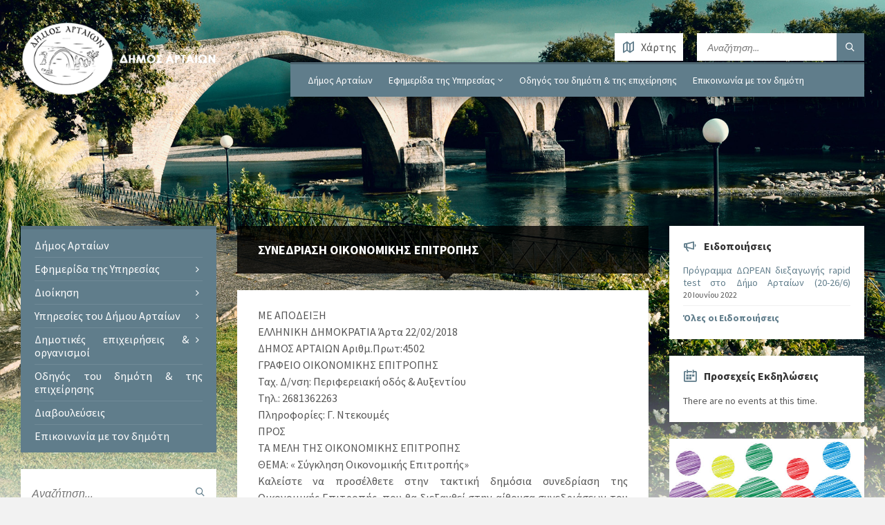

--- FILE ---
content_type: text/html; charset=UTF-8
request_url: https://old.arta.gr/2018/02/22/%CF%83%CF%85%CE%BD%CE%B5%CE%B4%CF%81%CE%B9%CE%B1%CF%83%CE%B7-%CE%BF%CE%B9%CE%BA%CE%BF%CE%BD%CE%BF%CE%BC%CE%B9%CE%BA%CE%B7%CF%83-%CE%B5%CF%80%CE%B9%CF%84%CF%81%CE%BF%CF%80%CE%B7%CF%83-9/
body_size: 22022
content:
<!DOCTYPE html>
<html lang="el">
<head data-template-uri="https://old.arta.gr/wp-content/themes/townpress">
    <meta http-equiv="Content-Type" content="text/html; charset=UTF-8" />
    <meta name="viewport" content="width=device-width, initial-scale=1.0">
    <link rel="profile" href="http://gmpg.org/xfn/11" />
    <link rel="pingback" href="https://old.arta.gr/xmlrpc.php" />
	<link rel="shortcut icon" href="http://old.arta.gr/wp-content/uploads/2017/06/arta_logo_square.png">    
<!-- MapPress Easy Google Maps Version:2.80.11 (http://www.mappresspro.com) -->
<title>ΣΥΝΕΔΡΙΑΣΗ ΟΙΚΟΝΟΜΙΚΗΣ ΕΠΙΤΡΟΠΗΣ | Δήμος Αρταίων</title>
<meta name='robots' content='max-image-preview:large' />
<link rel='dns-prefetch' href='//unpkg.com' />
<link rel='dns-prefetch' href='//fonts.googleapis.com' />
<link rel='dns-prefetch' href='//s.w.org' />
<link rel='preconnect' href='https://fonts.gstatic.com' crossorigin />
<link rel="alternate" type="application/rss+xml" title="Ροή RSS &raquo; Δήμος Αρταίων" href="https://old.arta.gr/feed/" />
<link rel="alternate" type="application/rss+xml" title="Ροή Σχολίων &raquo; Δήμος Αρταίων" href="https://old.arta.gr/comments/feed/" />
<script type="text/javascript">
window._wpemojiSettings = {"baseUrl":"https:\/\/s.w.org\/images\/core\/emoji\/14.0.0\/72x72\/","ext":".png","svgUrl":"https:\/\/s.w.org\/images\/core\/emoji\/14.0.0\/svg\/","svgExt":".svg","source":{"concatemoji":"https:\/\/old.arta.gr\/wp-includes\/js\/wp-emoji-release.min.js?ver=6.0.11"}};
/*! This file is auto-generated */
!function(e,a,t){var n,r,o,i=a.createElement("canvas"),p=i.getContext&&i.getContext("2d");function s(e,t){var a=String.fromCharCode,e=(p.clearRect(0,0,i.width,i.height),p.fillText(a.apply(this,e),0,0),i.toDataURL());return p.clearRect(0,0,i.width,i.height),p.fillText(a.apply(this,t),0,0),e===i.toDataURL()}function c(e){var t=a.createElement("script");t.src=e,t.defer=t.type="text/javascript",a.getElementsByTagName("head")[0].appendChild(t)}for(o=Array("flag","emoji"),t.supports={everything:!0,everythingExceptFlag:!0},r=0;r<o.length;r++)t.supports[o[r]]=function(e){if(!p||!p.fillText)return!1;switch(p.textBaseline="top",p.font="600 32px Arial",e){case"flag":return s([127987,65039,8205,9895,65039],[127987,65039,8203,9895,65039])?!1:!s([55356,56826,55356,56819],[55356,56826,8203,55356,56819])&&!s([55356,57332,56128,56423,56128,56418,56128,56421,56128,56430,56128,56423,56128,56447],[55356,57332,8203,56128,56423,8203,56128,56418,8203,56128,56421,8203,56128,56430,8203,56128,56423,8203,56128,56447]);case"emoji":return!s([129777,127995,8205,129778,127999],[129777,127995,8203,129778,127999])}return!1}(o[r]),t.supports.everything=t.supports.everything&&t.supports[o[r]],"flag"!==o[r]&&(t.supports.everythingExceptFlag=t.supports.everythingExceptFlag&&t.supports[o[r]]);t.supports.everythingExceptFlag=t.supports.everythingExceptFlag&&!t.supports.flag,t.DOMReady=!1,t.readyCallback=function(){t.DOMReady=!0},t.supports.everything||(n=function(){t.readyCallback()},a.addEventListener?(a.addEventListener("DOMContentLoaded",n,!1),e.addEventListener("load",n,!1)):(e.attachEvent("onload",n),a.attachEvent("onreadystatechange",function(){"complete"===a.readyState&&t.readyCallback()})),(e=t.source||{}).concatemoji?c(e.concatemoji):e.wpemoji&&e.twemoji&&(c(e.twemoji),c(e.wpemoji)))}(window,document,window._wpemojiSettings);
</script>
<style type="text/css">
img.wp-smiley,
img.emoji {
	display: inline !important;
	border: none !important;
	box-shadow: none !important;
	height: 1em !important;
	width: 1em !important;
	margin: 0 0.07em !important;
	vertical-align: -0.1em !important;
	background: none !important;
	padding: 0 !important;
}
</style>
	<link rel='stylesheet' id='wp-block-library-css'  href='https://old.arta.gr/wp-includes/css/dist/block-library/style.min.css?ver=6.0.11' type='text/css' media='all' />
<link rel='stylesheet' id='mappress-leaflet-css'  href='https://unpkg.com/leaflet@1.7.1/dist/leaflet.css?ver=1.7.1' type='text/css' media='all' />
<link rel='stylesheet' id='mappress-css'  href='https://old.arta.gr/wp-content/plugins/mappress-google-maps-for-wordpress/css/mappress.css?ver=2.80.11' type='text/css' media='all' />
<link rel='stylesheet' id='awsm-ead-public-css'  href='https://old.arta.gr/wp-content/plugins/embed-any-document/css/embed-public.min.css?ver=2.7.1' type='text/css' media='all' />
<style id='global-styles-inline-css' type='text/css'>
body{--wp--preset--color--black: #000000;--wp--preset--color--cyan-bluish-gray: #abb8c3;--wp--preset--color--white: #ffffff;--wp--preset--color--pale-pink: #f78da7;--wp--preset--color--vivid-red: #cf2e2e;--wp--preset--color--luminous-vivid-orange: #ff6900;--wp--preset--color--luminous-vivid-amber: #fcb900;--wp--preset--color--light-green-cyan: #7bdcb5;--wp--preset--color--vivid-green-cyan: #00d084;--wp--preset--color--pale-cyan-blue: #8ed1fc;--wp--preset--color--vivid-cyan-blue: #0693e3;--wp--preset--color--vivid-purple: #9b51e0;--wp--preset--gradient--vivid-cyan-blue-to-vivid-purple: linear-gradient(135deg,rgba(6,147,227,1) 0%,rgb(155,81,224) 100%);--wp--preset--gradient--light-green-cyan-to-vivid-green-cyan: linear-gradient(135deg,rgb(122,220,180) 0%,rgb(0,208,130) 100%);--wp--preset--gradient--luminous-vivid-amber-to-luminous-vivid-orange: linear-gradient(135deg,rgba(252,185,0,1) 0%,rgba(255,105,0,1) 100%);--wp--preset--gradient--luminous-vivid-orange-to-vivid-red: linear-gradient(135deg,rgba(255,105,0,1) 0%,rgb(207,46,46) 100%);--wp--preset--gradient--very-light-gray-to-cyan-bluish-gray: linear-gradient(135deg,rgb(238,238,238) 0%,rgb(169,184,195) 100%);--wp--preset--gradient--cool-to-warm-spectrum: linear-gradient(135deg,rgb(74,234,220) 0%,rgb(151,120,209) 20%,rgb(207,42,186) 40%,rgb(238,44,130) 60%,rgb(251,105,98) 80%,rgb(254,248,76) 100%);--wp--preset--gradient--blush-light-purple: linear-gradient(135deg,rgb(255,206,236) 0%,rgb(152,150,240) 100%);--wp--preset--gradient--blush-bordeaux: linear-gradient(135deg,rgb(254,205,165) 0%,rgb(254,45,45) 50%,rgb(107,0,62) 100%);--wp--preset--gradient--luminous-dusk: linear-gradient(135deg,rgb(255,203,112) 0%,rgb(199,81,192) 50%,rgb(65,88,208) 100%);--wp--preset--gradient--pale-ocean: linear-gradient(135deg,rgb(255,245,203) 0%,rgb(182,227,212) 50%,rgb(51,167,181) 100%);--wp--preset--gradient--electric-grass: linear-gradient(135deg,rgb(202,248,128) 0%,rgb(113,206,126) 100%);--wp--preset--gradient--midnight: linear-gradient(135deg,rgb(2,3,129) 0%,rgb(40,116,252) 100%);--wp--preset--duotone--dark-grayscale: url('#wp-duotone-dark-grayscale');--wp--preset--duotone--grayscale: url('#wp-duotone-grayscale');--wp--preset--duotone--purple-yellow: url('#wp-duotone-purple-yellow');--wp--preset--duotone--blue-red: url('#wp-duotone-blue-red');--wp--preset--duotone--midnight: url('#wp-duotone-midnight');--wp--preset--duotone--magenta-yellow: url('#wp-duotone-magenta-yellow');--wp--preset--duotone--purple-green: url('#wp-duotone-purple-green');--wp--preset--duotone--blue-orange: url('#wp-duotone-blue-orange');--wp--preset--font-size--small: 13px;--wp--preset--font-size--medium: 20px;--wp--preset--font-size--large: 36px;--wp--preset--font-size--x-large: 42px;}.has-black-color{color: var(--wp--preset--color--black) !important;}.has-cyan-bluish-gray-color{color: var(--wp--preset--color--cyan-bluish-gray) !important;}.has-white-color{color: var(--wp--preset--color--white) !important;}.has-pale-pink-color{color: var(--wp--preset--color--pale-pink) !important;}.has-vivid-red-color{color: var(--wp--preset--color--vivid-red) !important;}.has-luminous-vivid-orange-color{color: var(--wp--preset--color--luminous-vivid-orange) !important;}.has-luminous-vivid-amber-color{color: var(--wp--preset--color--luminous-vivid-amber) !important;}.has-light-green-cyan-color{color: var(--wp--preset--color--light-green-cyan) !important;}.has-vivid-green-cyan-color{color: var(--wp--preset--color--vivid-green-cyan) !important;}.has-pale-cyan-blue-color{color: var(--wp--preset--color--pale-cyan-blue) !important;}.has-vivid-cyan-blue-color{color: var(--wp--preset--color--vivid-cyan-blue) !important;}.has-vivid-purple-color{color: var(--wp--preset--color--vivid-purple) !important;}.has-black-background-color{background-color: var(--wp--preset--color--black) !important;}.has-cyan-bluish-gray-background-color{background-color: var(--wp--preset--color--cyan-bluish-gray) !important;}.has-white-background-color{background-color: var(--wp--preset--color--white) !important;}.has-pale-pink-background-color{background-color: var(--wp--preset--color--pale-pink) !important;}.has-vivid-red-background-color{background-color: var(--wp--preset--color--vivid-red) !important;}.has-luminous-vivid-orange-background-color{background-color: var(--wp--preset--color--luminous-vivid-orange) !important;}.has-luminous-vivid-amber-background-color{background-color: var(--wp--preset--color--luminous-vivid-amber) !important;}.has-light-green-cyan-background-color{background-color: var(--wp--preset--color--light-green-cyan) !important;}.has-vivid-green-cyan-background-color{background-color: var(--wp--preset--color--vivid-green-cyan) !important;}.has-pale-cyan-blue-background-color{background-color: var(--wp--preset--color--pale-cyan-blue) !important;}.has-vivid-cyan-blue-background-color{background-color: var(--wp--preset--color--vivid-cyan-blue) !important;}.has-vivid-purple-background-color{background-color: var(--wp--preset--color--vivid-purple) !important;}.has-black-border-color{border-color: var(--wp--preset--color--black) !important;}.has-cyan-bluish-gray-border-color{border-color: var(--wp--preset--color--cyan-bluish-gray) !important;}.has-white-border-color{border-color: var(--wp--preset--color--white) !important;}.has-pale-pink-border-color{border-color: var(--wp--preset--color--pale-pink) !important;}.has-vivid-red-border-color{border-color: var(--wp--preset--color--vivid-red) !important;}.has-luminous-vivid-orange-border-color{border-color: var(--wp--preset--color--luminous-vivid-orange) !important;}.has-luminous-vivid-amber-border-color{border-color: var(--wp--preset--color--luminous-vivid-amber) !important;}.has-light-green-cyan-border-color{border-color: var(--wp--preset--color--light-green-cyan) !important;}.has-vivid-green-cyan-border-color{border-color: var(--wp--preset--color--vivid-green-cyan) !important;}.has-pale-cyan-blue-border-color{border-color: var(--wp--preset--color--pale-cyan-blue) !important;}.has-vivid-cyan-blue-border-color{border-color: var(--wp--preset--color--vivid-cyan-blue) !important;}.has-vivid-purple-border-color{border-color: var(--wp--preset--color--vivid-purple) !important;}.has-vivid-cyan-blue-to-vivid-purple-gradient-background{background: var(--wp--preset--gradient--vivid-cyan-blue-to-vivid-purple) !important;}.has-light-green-cyan-to-vivid-green-cyan-gradient-background{background: var(--wp--preset--gradient--light-green-cyan-to-vivid-green-cyan) !important;}.has-luminous-vivid-amber-to-luminous-vivid-orange-gradient-background{background: var(--wp--preset--gradient--luminous-vivid-amber-to-luminous-vivid-orange) !important;}.has-luminous-vivid-orange-to-vivid-red-gradient-background{background: var(--wp--preset--gradient--luminous-vivid-orange-to-vivid-red) !important;}.has-very-light-gray-to-cyan-bluish-gray-gradient-background{background: var(--wp--preset--gradient--very-light-gray-to-cyan-bluish-gray) !important;}.has-cool-to-warm-spectrum-gradient-background{background: var(--wp--preset--gradient--cool-to-warm-spectrum) !important;}.has-blush-light-purple-gradient-background{background: var(--wp--preset--gradient--blush-light-purple) !important;}.has-blush-bordeaux-gradient-background{background: var(--wp--preset--gradient--blush-bordeaux) !important;}.has-luminous-dusk-gradient-background{background: var(--wp--preset--gradient--luminous-dusk) !important;}.has-pale-ocean-gradient-background{background: var(--wp--preset--gradient--pale-ocean) !important;}.has-electric-grass-gradient-background{background: var(--wp--preset--gradient--electric-grass) !important;}.has-midnight-gradient-background{background: var(--wp--preset--gradient--midnight) !important;}.has-small-font-size{font-size: var(--wp--preset--font-size--small) !important;}.has-medium-font-size{font-size: var(--wp--preset--font-size--medium) !important;}.has-large-font-size{font-size: var(--wp--preset--font-size--large) !important;}.has-x-large-font-size{font-size: var(--wp--preset--font-size--x-large) !important;}
</style>
<style id='extendify-gutenberg-patterns-and-templates-utilities-inline-css' type='text/css'>
.ext-absolute{position:absolute!important}.ext-relative{position:relative!important}.ext-top-base{top:var(--wp--style--block-gap,1.75rem)!important}.ext-top-lg{top:var(--extendify--spacing--large,3rem)!important}.ext--top-base{top:calc(var(--wp--style--block-gap, 1.75rem)*-1)!important}.ext--top-lg{top:calc(var(--extendify--spacing--large, 3rem)*-1)!important}.ext-right-base{right:var(--wp--style--block-gap,1.75rem)!important}.ext-right-lg{right:var(--extendify--spacing--large,3rem)!important}.ext--right-base{right:calc(var(--wp--style--block-gap, 1.75rem)*-1)!important}.ext--right-lg{right:calc(var(--extendify--spacing--large, 3rem)*-1)!important}.ext-bottom-base{bottom:var(--wp--style--block-gap,1.75rem)!important}.ext-bottom-lg{bottom:var(--extendify--spacing--large,3rem)!important}.ext--bottom-base{bottom:calc(var(--wp--style--block-gap, 1.75rem)*-1)!important}.ext--bottom-lg{bottom:calc(var(--extendify--spacing--large, 3rem)*-1)!important}.ext-left-base{left:var(--wp--style--block-gap,1.75rem)!important}.ext-left-lg{left:var(--extendify--spacing--large,3rem)!important}.ext--left-base{left:calc(var(--wp--style--block-gap, 1.75rem)*-1)!important}.ext--left-lg{left:calc(var(--extendify--spacing--large, 3rem)*-1)!important}.ext-order-1{order:1!important}.ext-order-2{order:2!important}.ext-col-auto{grid-column:auto!important}.ext-col-span-1{grid-column:span 1/span 1!important}.ext-col-span-2{grid-column:span 2/span 2!important}.ext-col-span-3{grid-column:span 3/span 3!important}.ext-col-span-4{grid-column:span 4/span 4!important}.ext-col-span-5{grid-column:span 5/span 5!important}.ext-col-span-6{grid-column:span 6/span 6!important}.ext-col-span-7{grid-column:span 7/span 7!important}.ext-col-span-8{grid-column:span 8/span 8!important}.ext-col-span-9{grid-column:span 9/span 9!important}.ext-col-span-10{grid-column:span 10/span 10!important}.ext-col-span-11{grid-column:span 11/span 11!important}.ext-col-span-12{grid-column:span 12/span 12!important}.ext-col-span-full{grid-column:1/-1!important}.ext-col-start-1{grid-column-start:1!important}.ext-col-start-2{grid-column-start:2!important}.ext-col-start-3{grid-column-start:3!important}.ext-col-start-4{grid-column-start:4!important}.ext-col-start-5{grid-column-start:5!important}.ext-col-start-6{grid-column-start:6!important}.ext-col-start-7{grid-column-start:7!important}.ext-col-start-8{grid-column-start:8!important}.ext-col-start-9{grid-column-start:9!important}.ext-col-start-10{grid-column-start:10!important}.ext-col-start-11{grid-column-start:11!important}.ext-col-start-12{grid-column-start:12!important}.ext-col-start-13{grid-column-start:13!important}.ext-col-start-auto{grid-column-start:auto!important}.ext-col-end-1{grid-column-end:1!important}.ext-col-end-2{grid-column-end:2!important}.ext-col-end-3{grid-column-end:3!important}.ext-col-end-4{grid-column-end:4!important}.ext-col-end-5{grid-column-end:5!important}.ext-col-end-6{grid-column-end:6!important}.ext-col-end-7{grid-column-end:7!important}.ext-col-end-8{grid-column-end:8!important}.ext-col-end-9{grid-column-end:9!important}.ext-col-end-10{grid-column-end:10!important}.ext-col-end-11{grid-column-end:11!important}.ext-col-end-12{grid-column-end:12!important}.ext-col-end-13{grid-column-end:13!important}.ext-col-end-auto{grid-column-end:auto!important}.ext-row-auto{grid-row:auto!important}.ext-row-span-1{grid-row:span 1/span 1!important}.ext-row-span-2{grid-row:span 2/span 2!important}.ext-row-span-3{grid-row:span 3/span 3!important}.ext-row-span-4{grid-row:span 4/span 4!important}.ext-row-span-5{grid-row:span 5/span 5!important}.ext-row-span-6{grid-row:span 6/span 6!important}.ext-row-span-full{grid-row:1/-1!important}.ext-row-start-1{grid-row-start:1!important}.ext-row-start-2{grid-row-start:2!important}.ext-row-start-3{grid-row-start:3!important}.ext-row-start-4{grid-row-start:4!important}.ext-row-start-5{grid-row-start:5!important}.ext-row-start-6{grid-row-start:6!important}.ext-row-start-7{grid-row-start:7!important}.ext-row-start-auto{grid-row-start:auto!important}.ext-row-end-1{grid-row-end:1!important}.ext-row-end-2{grid-row-end:2!important}.ext-row-end-3{grid-row-end:3!important}.ext-row-end-4{grid-row-end:4!important}.ext-row-end-5{grid-row-end:5!important}.ext-row-end-6{grid-row-end:6!important}.ext-row-end-7{grid-row-end:7!important}.ext-row-end-auto{grid-row-end:auto!important}.ext-m-0:not([style*=margin]){margin:0!important}.ext-m-auto:not([style*=margin]){margin:auto!important}.ext-m-base:not([style*=margin]){margin:var(--wp--style--block-gap,1.75rem)!important}.ext-m-lg:not([style*=margin]){margin:var(--extendify--spacing--large,3rem)!important}.ext--m-base:not([style*=margin]){margin:calc(var(--wp--style--block-gap, 1.75rem)*-1)!important}.ext--m-lg:not([style*=margin]){margin:calc(var(--extendify--spacing--large, 3rem)*-1)!important}.ext-mx-0:not([style*=margin]){margin-left:0!important;margin-right:0!important}.ext-mx-auto:not([style*=margin]){margin-left:auto!important;margin-right:auto!important}.ext-mx-base:not([style*=margin]){margin-left:var(--wp--style--block-gap,1.75rem)!important;margin-right:var(--wp--style--block-gap,1.75rem)!important}.ext-mx-lg:not([style*=margin]){margin-left:var(--extendify--spacing--large,3rem)!important;margin-right:var(--extendify--spacing--large,3rem)!important}.ext--mx-base:not([style*=margin]){margin-left:calc(var(--wp--style--block-gap, 1.75rem)*-1)!important;margin-right:calc(var(--wp--style--block-gap, 1.75rem)*-1)!important}.ext--mx-lg:not([style*=margin]){margin-left:calc(var(--extendify--spacing--large, 3rem)*-1)!important;margin-right:calc(var(--extendify--spacing--large, 3rem)*-1)!important}.ext-my-0:not([style*=margin]){margin-bottom:0!important;margin-top:0!important}.ext-my-auto:not([style*=margin]){margin-bottom:auto!important;margin-top:auto!important}.ext-my-base:not([style*=margin]){margin-bottom:var(--wp--style--block-gap,1.75rem)!important;margin-top:var(--wp--style--block-gap,1.75rem)!important}.ext-my-lg:not([style*=margin]){margin-bottom:var(--extendify--spacing--large,3rem)!important;margin-top:var(--extendify--spacing--large,3rem)!important}.ext--my-base:not([style*=margin]){margin-bottom:calc(var(--wp--style--block-gap, 1.75rem)*-1)!important;margin-top:calc(var(--wp--style--block-gap, 1.75rem)*-1)!important}.ext--my-lg:not([style*=margin]){margin-bottom:calc(var(--extendify--spacing--large, 3rem)*-1)!important;margin-top:calc(var(--extendify--spacing--large, 3rem)*-1)!important}.ext-mt-0:not([style*=margin]){margin-top:0!important}.ext-mt-auto:not([style*=margin]){margin-top:auto!important}.ext-mt-base:not([style*=margin]){margin-top:var(--wp--style--block-gap,1.75rem)!important}.ext-mt-lg:not([style*=margin]){margin-top:var(--extendify--spacing--large,3rem)!important}.ext--mt-base:not([style*=margin]){margin-top:calc(var(--wp--style--block-gap, 1.75rem)*-1)!important}.ext--mt-lg:not([style*=margin]){margin-top:calc(var(--extendify--spacing--large, 3rem)*-1)!important}.ext-mr-0:not([style*=margin]){margin-right:0!important}.ext-mr-auto:not([style*=margin]){margin-right:auto!important}.ext-mr-base:not([style*=margin]){margin-right:var(--wp--style--block-gap,1.75rem)!important}.ext-mr-lg:not([style*=margin]){margin-right:var(--extendify--spacing--large,3rem)!important}.ext--mr-base:not([style*=margin]){margin-right:calc(var(--wp--style--block-gap, 1.75rem)*-1)!important}.ext--mr-lg:not([style*=margin]){margin-right:calc(var(--extendify--spacing--large, 3rem)*-1)!important}.ext-mb-0:not([style*=margin]){margin-bottom:0!important}.ext-mb-auto:not([style*=margin]){margin-bottom:auto!important}.ext-mb-base:not([style*=margin]){margin-bottom:var(--wp--style--block-gap,1.75rem)!important}.ext-mb-lg:not([style*=margin]){margin-bottom:var(--extendify--spacing--large,3rem)!important}.ext--mb-base:not([style*=margin]){margin-bottom:calc(var(--wp--style--block-gap, 1.75rem)*-1)!important}.ext--mb-lg:not([style*=margin]){margin-bottom:calc(var(--extendify--spacing--large, 3rem)*-1)!important}.ext-ml-0:not([style*=margin]){margin-left:0!important}.ext-ml-auto:not([style*=margin]){margin-left:auto!important}.ext-ml-base:not([style*=margin]){margin-left:var(--wp--style--block-gap,1.75rem)!important}.ext-ml-lg:not([style*=margin]){margin-left:var(--extendify--spacing--large,3rem)!important}.ext--ml-base:not([style*=margin]){margin-left:calc(var(--wp--style--block-gap, 1.75rem)*-1)!important}.ext--ml-lg:not([style*=margin]){margin-left:calc(var(--extendify--spacing--large, 3rem)*-1)!important}.ext-block{display:block!important}.ext-inline-block{display:inline-block!important}.ext-inline{display:inline!important}.ext-flex{display:flex!important}.ext-inline-flex{display:inline-flex!important}.ext-grid{display:grid!important}.ext-inline-grid{display:inline-grid!important}.ext-hidden{display:none!important}.ext-w-auto{width:auto!important}.ext-w-full{width:100%!important}.ext-max-w-full{max-width:100%!important}.ext-flex-1{flex:1 1 0%!important}.ext-flex-auto{flex:1 1 auto!important}.ext-flex-initial{flex:0 1 auto!important}.ext-flex-none{flex:none!important}.ext-flex-shrink-0{flex-shrink:0!important}.ext-flex-shrink{flex-shrink:1!important}.ext-flex-grow-0{flex-grow:0!important}.ext-flex-grow{flex-grow:1!important}.ext-list-none{list-style-type:none!important}.ext-grid-cols-1{grid-template-columns:repeat(1,minmax(0,1fr))!important}.ext-grid-cols-2{grid-template-columns:repeat(2,minmax(0,1fr))!important}.ext-grid-cols-3{grid-template-columns:repeat(3,minmax(0,1fr))!important}.ext-grid-cols-4{grid-template-columns:repeat(4,minmax(0,1fr))!important}.ext-grid-cols-5{grid-template-columns:repeat(5,minmax(0,1fr))!important}.ext-grid-cols-6{grid-template-columns:repeat(6,minmax(0,1fr))!important}.ext-grid-cols-7{grid-template-columns:repeat(7,minmax(0,1fr))!important}.ext-grid-cols-8{grid-template-columns:repeat(8,minmax(0,1fr))!important}.ext-grid-cols-9{grid-template-columns:repeat(9,minmax(0,1fr))!important}.ext-grid-cols-10{grid-template-columns:repeat(10,minmax(0,1fr))!important}.ext-grid-cols-11{grid-template-columns:repeat(11,minmax(0,1fr))!important}.ext-grid-cols-12{grid-template-columns:repeat(12,minmax(0,1fr))!important}.ext-grid-cols-none{grid-template-columns:none!important}.ext-grid-rows-1{grid-template-rows:repeat(1,minmax(0,1fr))!important}.ext-grid-rows-2{grid-template-rows:repeat(2,minmax(0,1fr))!important}.ext-grid-rows-3{grid-template-rows:repeat(3,minmax(0,1fr))!important}.ext-grid-rows-4{grid-template-rows:repeat(4,minmax(0,1fr))!important}.ext-grid-rows-5{grid-template-rows:repeat(5,minmax(0,1fr))!important}.ext-grid-rows-6{grid-template-rows:repeat(6,minmax(0,1fr))!important}.ext-grid-rows-none{grid-template-rows:none!important}.ext-flex-row{flex-direction:row!important}.ext-flex-row-reverse{flex-direction:row-reverse!important}.ext-flex-col{flex-direction:column!important}.ext-flex-col-reverse{flex-direction:column-reverse!important}.ext-flex-wrap{flex-wrap:wrap!important}.ext-flex-wrap-reverse{flex-wrap:wrap-reverse!important}.ext-flex-nowrap{flex-wrap:nowrap!important}.ext-items-start{align-items:flex-start!important}.ext-items-end{align-items:flex-end!important}.ext-items-center{align-items:center!important}.ext-items-baseline{align-items:baseline!important}.ext-items-stretch{align-items:stretch!important}.ext-justify-start{justify-content:flex-start!important}.ext-justify-end{justify-content:flex-end!important}.ext-justify-center{justify-content:center!important}.ext-justify-between{justify-content:space-between!important}.ext-justify-around{justify-content:space-around!important}.ext-justify-evenly{justify-content:space-evenly!important}.ext-justify-items-start{justify-items:start!important}.ext-justify-items-end{justify-items:end!important}.ext-justify-items-center{justify-items:center!important}.ext-justify-items-stretch{justify-items:stretch!important}.ext-gap-0{gap:0!important}.ext-gap-base{gap:var(--wp--style--block-gap,1.75rem)!important}.ext-gap-lg{gap:var(--extendify--spacing--large,3rem)!important}.ext-gap-x-0{-moz-column-gap:0!important;column-gap:0!important}.ext-gap-x-base{-moz-column-gap:var(--wp--style--block-gap,1.75rem)!important;column-gap:var(--wp--style--block-gap,1.75rem)!important}.ext-gap-x-lg{-moz-column-gap:var(--extendify--spacing--large,3rem)!important;column-gap:var(--extendify--spacing--large,3rem)!important}.ext-gap-y-0{row-gap:0!important}.ext-gap-y-base{row-gap:var(--wp--style--block-gap,1.75rem)!important}.ext-gap-y-lg{row-gap:var(--extendify--spacing--large,3rem)!important}.ext-justify-self-auto{justify-self:auto!important}.ext-justify-self-start{justify-self:start!important}.ext-justify-self-end{justify-self:end!important}.ext-justify-self-center{justify-self:center!important}.ext-justify-self-stretch{justify-self:stretch!important}.ext-rounded-none{border-radius:0!important}.ext-rounded-full{border-radius:9999px!important}.ext-rounded-t-none{border-top-left-radius:0!important;border-top-right-radius:0!important}.ext-rounded-t-full{border-top-left-radius:9999px!important;border-top-right-radius:9999px!important}.ext-rounded-r-none{border-bottom-right-radius:0!important;border-top-right-radius:0!important}.ext-rounded-r-full{border-bottom-right-radius:9999px!important;border-top-right-radius:9999px!important}.ext-rounded-b-none{border-bottom-left-radius:0!important;border-bottom-right-radius:0!important}.ext-rounded-b-full{border-bottom-left-radius:9999px!important;border-bottom-right-radius:9999px!important}.ext-rounded-l-none{border-bottom-left-radius:0!important;border-top-left-radius:0!important}.ext-rounded-l-full{border-bottom-left-radius:9999px!important;border-top-left-radius:9999px!important}.ext-rounded-tl-none{border-top-left-radius:0!important}.ext-rounded-tl-full{border-top-left-radius:9999px!important}.ext-rounded-tr-none{border-top-right-radius:0!important}.ext-rounded-tr-full{border-top-right-radius:9999px!important}.ext-rounded-br-none{border-bottom-right-radius:0!important}.ext-rounded-br-full{border-bottom-right-radius:9999px!important}.ext-rounded-bl-none{border-bottom-left-radius:0!important}.ext-rounded-bl-full{border-bottom-left-radius:9999px!important}.ext-border-0{border-width:0!important}.ext-border-t-0{border-top-width:0!important}.ext-border-r-0{border-right-width:0!important}.ext-border-b-0{border-bottom-width:0!important}.ext-border-l-0{border-left-width:0!important}.ext-p-0:not([style*=padding]){padding:0!important}.ext-p-base:not([style*=padding]){padding:var(--wp--style--block-gap,1.75rem)!important}.ext-p-lg:not([style*=padding]){padding:var(--extendify--spacing--large,3rem)!important}.ext-px-0:not([style*=padding]){padding-left:0!important;padding-right:0!important}.ext-px-base:not([style*=padding]){padding-left:var(--wp--style--block-gap,1.75rem)!important;padding-right:var(--wp--style--block-gap,1.75rem)!important}.ext-px-lg:not([style*=padding]){padding-left:var(--extendify--spacing--large,3rem)!important;padding-right:var(--extendify--spacing--large,3rem)!important}.ext-py-0:not([style*=padding]){padding-bottom:0!important;padding-top:0!important}.ext-py-base:not([style*=padding]){padding-bottom:var(--wp--style--block-gap,1.75rem)!important;padding-top:var(--wp--style--block-gap,1.75rem)!important}.ext-py-lg:not([style*=padding]){padding-bottom:var(--extendify--spacing--large,3rem)!important;padding-top:var(--extendify--spacing--large,3rem)!important}.ext-pt-0:not([style*=padding]){padding-top:0!important}.ext-pt-base:not([style*=padding]){padding-top:var(--wp--style--block-gap,1.75rem)!important}.ext-pt-lg:not([style*=padding]){padding-top:var(--extendify--spacing--large,3rem)!important}.ext-pr-0:not([style*=padding]){padding-right:0!important}.ext-pr-base:not([style*=padding]){padding-right:var(--wp--style--block-gap,1.75rem)!important}.ext-pr-lg:not([style*=padding]){padding-right:var(--extendify--spacing--large,3rem)!important}.ext-pb-0:not([style*=padding]){padding-bottom:0!important}.ext-pb-base:not([style*=padding]){padding-bottom:var(--wp--style--block-gap,1.75rem)!important}.ext-pb-lg:not([style*=padding]){padding-bottom:var(--extendify--spacing--large,3rem)!important}.ext-pl-0:not([style*=padding]){padding-left:0!important}.ext-pl-base:not([style*=padding]){padding-left:var(--wp--style--block-gap,1.75rem)!important}.ext-pl-lg:not([style*=padding]){padding-left:var(--extendify--spacing--large,3rem)!important}.ext-text-left{text-align:left!important}.ext-text-center{text-align:center!important}.ext-text-right{text-align:right!important}.ext-leading-none{line-height:1!important}.ext-leading-tight{line-height:1.25!important}.ext-leading-snug{line-height:1.375!important}.ext-leading-normal{line-height:1.5!important}.ext-leading-relaxed{line-height:1.625!important}.ext-leading-loose{line-height:2!important}.clip-path--rhombus img{-webkit-clip-path:polygon(15% 6%,80% 29%,84% 93%,23% 69%);clip-path:polygon(15% 6%,80% 29%,84% 93%,23% 69%)}.clip-path--diamond img{-webkit-clip-path:polygon(5% 29%,60% 2%,91% 64%,36% 89%);clip-path:polygon(5% 29%,60% 2%,91% 64%,36% 89%)}.clip-path--rhombus-alt img{-webkit-clip-path:polygon(14% 9%,85% 24%,91% 89%,19% 76%);clip-path:polygon(14% 9%,85% 24%,91% 89%,19% 76%)}.wp-block-columns[class*=fullwidth-cols]{margin-bottom:unset}.wp-block-column.editor\:pointer-events-none{margin-bottom:0!important;margin-top:0!important}.is-root-container.block-editor-block-list__layout>[data-align=full]:not(:first-of-type)>.wp-block-column.editor\:pointer-events-none,.is-root-container.block-editor-block-list__layout>[data-align=wide]>.wp-block-column.editor\:pointer-events-none{margin-top:calc(var(--wp--style--block-gap, 28px)*-1)!important}.ext .wp-block-columns .wp-block-column[style*=padding]{padding-left:0!important;padding-right:0!important}.ext .wp-block-columns+.wp-block-columns:not([class*=mt-]):not([class*=my-]):not([style*=margin]){margin-top:0!important}[class*=fullwidth-cols] .wp-block-column:first-child,[class*=fullwidth-cols] .wp-block-group:first-child{margin-top:0}[class*=fullwidth-cols] .wp-block-column:last-child,[class*=fullwidth-cols] .wp-block-group:last-child{margin-bottom:0}[class*=fullwidth-cols] .wp-block-column:first-child>*,[class*=fullwidth-cols] .wp-block-column>:first-child{margin-top:0}.ext .is-not-stacked-on-mobile .wp-block-column,[class*=fullwidth-cols] .wp-block-column>:last-child{margin-bottom:0}.wp-block-columns[class*=fullwidth-cols]:not(.is-not-stacked-on-mobile)>.wp-block-column:not(:last-child){margin-bottom:var(--wp--style--block-gap,1.75rem)}@media (min-width:782px){.wp-block-columns[class*=fullwidth-cols]:not(.is-not-stacked-on-mobile)>.wp-block-column:not(:last-child){margin-bottom:0}}.wp-block-columns[class*=fullwidth-cols].is-not-stacked-on-mobile>.wp-block-column{margin-bottom:0!important}@media (min-width:600px) and (max-width:781px){.wp-block-columns[class*=fullwidth-cols]:not(.is-not-stacked-on-mobile)>.wp-block-column:nth-child(2n){margin-left:var(--wp--style--block-gap,2em)}}@media (max-width:781px){.tablet\:fullwidth-cols.wp-block-columns:not(.is-not-stacked-on-mobile){flex-wrap:wrap}.tablet\:fullwidth-cols.wp-block-columns:not(.is-not-stacked-on-mobile)>.wp-block-column,.tablet\:fullwidth-cols.wp-block-columns:not(.is-not-stacked-on-mobile)>.wp-block-column:not([style*=margin]){margin-left:0!important}.tablet\:fullwidth-cols.wp-block-columns:not(.is-not-stacked-on-mobile)>.wp-block-column{flex-basis:100%!important}}@media (max-width:1079px){.desktop\:fullwidth-cols.wp-block-columns:not(.is-not-stacked-on-mobile){flex-wrap:wrap}.desktop\:fullwidth-cols.wp-block-columns:not(.is-not-stacked-on-mobile)>.wp-block-column,.desktop\:fullwidth-cols.wp-block-columns:not(.is-not-stacked-on-mobile)>.wp-block-column:not([style*=margin]){margin-left:0!important}.desktop\:fullwidth-cols.wp-block-columns:not(.is-not-stacked-on-mobile)>.wp-block-column{flex-basis:100%!important}.desktop\:fullwidth-cols.wp-block-columns:not(.is-not-stacked-on-mobile)>.wp-block-column:not(:last-child){margin-bottom:var(--wp--style--block-gap,1.75rem)!important}}.direction-rtl{direction:rtl}.direction-ltr{direction:ltr}.is-style-inline-list{padding-left:0!important}.is-style-inline-list li{list-style-type:none!important}@media (min-width:782px){.is-style-inline-list li{display:inline!important;margin-right:var(--wp--style--block-gap,1.75rem)!important}}@media (min-width:782px){.is-style-inline-list li:first-child{margin-left:0!important}}@media (min-width:782px){.is-style-inline-list li:last-child{margin-right:0!important}}.bring-to-front{position:relative;z-index:10}.text-stroke{-webkit-text-stroke-color:var(--wp--preset--color--background)}.text-stroke,.text-stroke--primary{-webkit-text-stroke-width:var(
        --wp--custom--typography--text-stroke-width,2px
    )}.text-stroke--primary{-webkit-text-stroke-color:var(--wp--preset--color--primary)}.text-stroke--secondary{-webkit-text-stroke-width:var(
        --wp--custom--typography--text-stroke-width,2px
    );-webkit-text-stroke-color:var(--wp--preset--color--secondary)}.editor\:no-caption .block-editor-rich-text__editable{display:none!important}.editor\:no-inserter .wp-block-column:not(.is-selected)>.block-list-appender,.editor\:no-inserter .wp-block-cover__inner-container>.block-list-appender,.editor\:no-inserter .wp-block-group__inner-container>.block-list-appender,.editor\:no-inserter>.block-list-appender{display:none}.editor\:no-resize .components-resizable-box__handle,.editor\:no-resize .components-resizable-box__handle:after,.editor\:no-resize .components-resizable-box__side-handle:before{display:none;pointer-events:none}.editor\:no-resize .components-resizable-box__container{display:block}.editor\:pointer-events-none{pointer-events:none}.is-style-angled{justify-content:flex-end}.ext .is-style-angled>[class*=_inner-container],.is-style-angled{align-items:center}.is-style-angled .wp-block-cover__image-background,.is-style-angled .wp-block-cover__video-background{-webkit-clip-path:polygon(0 0,30% 0,50% 100%,0 100%);clip-path:polygon(0 0,30% 0,50% 100%,0 100%);z-index:1}@media (min-width:782px){.is-style-angled .wp-block-cover__image-background,.is-style-angled .wp-block-cover__video-background{-webkit-clip-path:polygon(0 0,55% 0,65% 100%,0 100%);clip-path:polygon(0 0,55% 0,65% 100%,0 100%)}}.has-foreground-color{color:var(--wp--preset--color--foreground,#000)!important}.has-foreground-background-color{background-color:var(--wp--preset--color--foreground,#000)!important}.has-background-color{color:var(--wp--preset--color--background,#fff)!important}.has-background-background-color{background-color:var(--wp--preset--color--background,#fff)!important}.has-primary-color{color:var(--wp--preset--color--primary,#4b5563)!important}.has-primary-background-color{background-color:var(--wp--preset--color--primary,#4b5563)!important}.has-secondary-color{color:var(--wp--preset--color--secondary,#9ca3af)!important}.has-secondary-background-color{background-color:var(--wp--preset--color--secondary,#9ca3af)!important}.ext.has-text-color h1,.ext.has-text-color h2,.ext.has-text-color h3,.ext.has-text-color h4,.ext.has-text-color h5,.ext.has-text-color h6,.ext.has-text-color p{color:currentColor}.has-white-color{color:var(--wp--preset--color--white,#fff)!important}.has-black-color{color:var(--wp--preset--color--black,#000)!important}.has-ext-foreground-background-color{background-color:var(
        --wp--preset--color--foreground,var(--wp--preset--color--black,#000)
    )!important}.has-ext-primary-background-color{background-color:var(
        --wp--preset--color--primary,var(--wp--preset--color--cyan-bluish-gray,#000)
    )!important}.wp-block-button__link.has-black-background-color{border-color:var(--wp--preset--color--black,#000)}.wp-block-button__link.has-white-background-color{border-color:var(--wp--preset--color--white,#fff)}.has-ext-small-font-size{font-size:var(--wp--preset--font-size--ext-small)!important}.has-ext-medium-font-size{font-size:var(--wp--preset--font-size--ext-medium)!important}.has-ext-large-font-size{font-size:var(--wp--preset--font-size--ext-large)!important;line-height:1.2}.has-ext-x-large-font-size{font-size:var(--wp--preset--font-size--ext-x-large)!important;line-height:1}.has-ext-xx-large-font-size{font-size:var(--wp--preset--font-size--ext-xx-large)!important;line-height:1}.has-ext-x-large-font-size:not([style*=line-height]),.has-ext-xx-large-font-size:not([style*=line-height]){line-height:1.1}.ext .wp-block-group>*{margin-bottom:0;margin-top:0}.ext .wp-block-group>*+*{margin-bottom:0}.ext .wp-block-group>*+*,.ext h2{margin-top:var(--wp--style--block-gap,1.75rem)}.ext h2{margin-bottom:var(--wp--style--block-gap,1.75rem)}.has-ext-x-large-font-size+h3,.has-ext-x-large-font-size+p{margin-top:.5rem}.ext .wp-block-buttons>.wp-block-button.wp-block-button__width-25{min-width:12rem;width:calc(25% - var(--wp--style--block-gap, .5em)*.75)}.ext .ext-grid>[class*=_inner-container]{display:grid}.ext>[class*=_inner-container]>.ext-grid:not([class*=columns]),.ext>[class*=_inner-container]>.wp-block>.ext-grid:not([class*=columns]){display:initial!important}.ext .ext-grid-cols-1>[class*=_inner-container]{grid-template-columns:repeat(1,minmax(0,1fr))!important}.ext .ext-grid-cols-2>[class*=_inner-container]{grid-template-columns:repeat(2,minmax(0,1fr))!important}.ext .ext-grid-cols-3>[class*=_inner-container]{grid-template-columns:repeat(3,minmax(0,1fr))!important}.ext .ext-grid-cols-4>[class*=_inner-container]{grid-template-columns:repeat(4,minmax(0,1fr))!important}.ext .ext-grid-cols-5>[class*=_inner-container]{grid-template-columns:repeat(5,minmax(0,1fr))!important}.ext .ext-grid-cols-6>[class*=_inner-container]{grid-template-columns:repeat(6,minmax(0,1fr))!important}.ext .ext-grid-cols-7>[class*=_inner-container]{grid-template-columns:repeat(7,minmax(0,1fr))!important}.ext .ext-grid-cols-8>[class*=_inner-container]{grid-template-columns:repeat(8,minmax(0,1fr))!important}.ext .ext-grid-cols-9>[class*=_inner-container]{grid-template-columns:repeat(9,minmax(0,1fr))!important}.ext .ext-grid-cols-10>[class*=_inner-container]{grid-template-columns:repeat(10,minmax(0,1fr))!important}.ext .ext-grid-cols-11>[class*=_inner-container]{grid-template-columns:repeat(11,minmax(0,1fr))!important}.ext .ext-grid-cols-12>[class*=_inner-container]{grid-template-columns:repeat(12,minmax(0,1fr))!important}.ext .ext-grid-cols-13>[class*=_inner-container]{grid-template-columns:repeat(13,minmax(0,1fr))!important}.ext .ext-grid-cols-none>[class*=_inner-container]{grid-template-columns:none!important}.ext .ext-grid-rows-1>[class*=_inner-container]{grid-template-rows:repeat(1,minmax(0,1fr))!important}.ext .ext-grid-rows-2>[class*=_inner-container]{grid-template-rows:repeat(2,minmax(0,1fr))!important}.ext .ext-grid-rows-3>[class*=_inner-container]{grid-template-rows:repeat(3,minmax(0,1fr))!important}.ext .ext-grid-rows-4>[class*=_inner-container]{grid-template-rows:repeat(4,minmax(0,1fr))!important}.ext .ext-grid-rows-5>[class*=_inner-container]{grid-template-rows:repeat(5,minmax(0,1fr))!important}.ext .ext-grid-rows-6>[class*=_inner-container]{grid-template-rows:repeat(6,minmax(0,1fr))!important}.ext .ext-grid-rows-none>[class*=_inner-container]{grid-template-rows:none!important}.ext .ext-items-start>[class*=_inner-container]{align-items:flex-start!important}.ext .ext-items-end>[class*=_inner-container]{align-items:flex-end!important}.ext .ext-items-center>[class*=_inner-container]{align-items:center!important}.ext .ext-items-baseline>[class*=_inner-container]{align-items:baseline!important}.ext .ext-items-stretch>[class*=_inner-container]{align-items:stretch!important}.ext.wp-block-group>:last-child{margin-bottom:0}.ext .wp-block-group__inner-container{padding:0!important}.ext.has-background{padding-left:var(--wp--style--block-gap,1.75rem);padding-right:var(--wp--style--block-gap,1.75rem)}.ext [class*=inner-container]>.alignwide [class*=inner-container],.ext [class*=inner-container]>[data-align=wide] [class*=inner-container]{max-width:var(--responsive--alignwide-width,120rem)}.ext [class*=inner-container]>.alignwide [class*=inner-container]>*,.ext [class*=inner-container]>[data-align=wide] [class*=inner-container]>*{max-width:100%!important}.ext .wp-block-image{position:relative;text-align:center}.ext .wp-block-image img{display:inline-block;vertical-align:middle}body{--extendify--spacing--large:var(
        --wp--custom--spacing--large,clamp(2em,8vw,8em)
    );--wp--preset--font-size--ext-small:1rem;--wp--preset--font-size--ext-medium:1.125rem;--wp--preset--font-size--ext-large:clamp(1.65rem,3.5vw,2.15rem);--wp--preset--font-size--ext-x-large:clamp(3rem,6vw,4.75rem);--wp--preset--font-size--ext-xx-large:clamp(3.25rem,7.5vw,5.75rem);--wp--preset--color--black:#000;--wp--preset--color--white:#fff}.ext *{box-sizing:border-box}.block-editor-block-preview__content-iframe .ext [data-type="core/spacer"] .components-resizable-box__container{background:transparent!important}.block-editor-block-preview__content-iframe .ext [data-type="core/spacer"] .block-library-spacer__resize-container:before{display:none!important}.ext .wp-block-group__inner-container figure.wp-block-gallery.alignfull{margin-bottom:unset;margin-top:unset}.ext .alignwide{margin-left:auto!important;margin-right:auto!important}.is-root-container.block-editor-block-list__layout>[data-align=full]:not(:first-of-type)>.ext-my-0,.is-root-container.block-editor-block-list__layout>[data-align=wide]>.ext-my-0:not([style*=margin]){margin-top:calc(var(--wp--style--block-gap, 28px)*-1)!important}.block-editor-block-preview__content-iframe .preview\:min-h-50{min-height:50vw!important}.block-editor-block-preview__content-iframe .preview\:min-h-60{min-height:60vw!important}.block-editor-block-preview__content-iframe .preview\:min-h-70{min-height:70vw!important}.block-editor-block-preview__content-iframe .preview\:min-h-80{min-height:80vw!important}.block-editor-block-preview__content-iframe .preview\:min-h-100{min-height:100vw!important}.ext-mr-0.alignfull:not([style*=margin]):not([style*=margin]){margin-right:0!important}.ext-ml-0:not([style*=margin]):not([style*=margin]){margin-left:0!important}.is-root-container .wp-block[data-align=full]>.ext-mx-0:not([style*=margin]):not([style*=margin]){margin-left:calc(var(--wp--custom--spacing--outer, 0)*1)!important;margin-right:calc(var(--wp--custom--spacing--outer, 0)*1)!important;overflow:hidden;width:unset}@media (min-width:782px){.tablet\:ext-absolute{position:absolute!important}.tablet\:ext-relative{position:relative!important}.tablet\:ext-top-base{top:var(--wp--style--block-gap,1.75rem)!important}.tablet\:ext-top-lg{top:var(--extendify--spacing--large,3rem)!important}.tablet\:ext--top-base{top:calc(var(--wp--style--block-gap, 1.75rem)*-1)!important}.tablet\:ext--top-lg{top:calc(var(--extendify--spacing--large, 3rem)*-1)!important}.tablet\:ext-right-base{right:var(--wp--style--block-gap,1.75rem)!important}.tablet\:ext-right-lg{right:var(--extendify--spacing--large,3rem)!important}.tablet\:ext--right-base{right:calc(var(--wp--style--block-gap, 1.75rem)*-1)!important}.tablet\:ext--right-lg{right:calc(var(--extendify--spacing--large, 3rem)*-1)!important}.tablet\:ext-bottom-base{bottom:var(--wp--style--block-gap,1.75rem)!important}.tablet\:ext-bottom-lg{bottom:var(--extendify--spacing--large,3rem)!important}.tablet\:ext--bottom-base{bottom:calc(var(--wp--style--block-gap, 1.75rem)*-1)!important}.tablet\:ext--bottom-lg{bottom:calc(var(--extendify--spacing--large, 3rem)*-1)!important}.tablet\:ext-left-base{left:var(--wp--style--block-gap,1.75rem)!important}.tablet\:ext-left-lg{left:var(--extendify--spacing--large,3rem)!important}.tablet\:ext--left-base{left:calc(var(--wp--style--block-gap, 1.75rem)*-1)!important}.tablet\:ext--left-lg{left:calc(var(--extendify--spacing--large, 3rem)*-1)!important}.tablet\:ext-order-1{order:1!important}.tablet\:ext-order-2{order:2!important}.tablet\:ext-m-0:not([style*=margin]){margin:0!important}.tablet\:ext-m-auto:not([style*=margin]){margin:auto!important}.tablet\:ext-m-base:not([style*=margin]){margin:var(--wp--style--block-gap,1.75rem)!important}.tablet\:ext-m-lg:not([style*=margin]){margin:var(--extendify--spacing--large,3rem)!important}.tablet\:ext--m-base:not([style*=margin]){margin:calc(var(--wp--style--block-gap, 1.75rem)*-1)!important}.tablet\:ext--m-lg:not([style*=margin]){margin:calc(var(--extendify--spacing--large, 3rem)*-1)!important}.tablet\:ext-mx-0:not([style*=margin]){margin-left:0!important;margin-right:0!important}.tablet\:ext-mx-auto:not([style*=margin]){margin-left:auto!important;margin-right:auto!important}.tablet\:ext-mx-base:not([style*=margin]){margin-left:var(--wp--style--block-gap,1.75rem)!important;margin-right:var(--wp--style--block-gap,1.75rem)!important}.tablet\:ext-mx-lg:not([style*=margin]){margin-left:var(--extendify--spacing--large,3rem)!important;margin-right:var(--extendify--spacing--large,3rem)!important}.tablet\:ext--mx-base:not([style*=margin]){margin-left:calc(var(--wp--style--block-gap, 1.75rem)*-1)!important;margin-right:calc(var(--wp--style--block-gap, 1.75rem)*-1)!important}.tablet\:ext--mx-lg:not([style*=margin]){margin-left:calc(var(--extendify--spacing--large, 3rem)*-1)!important;margin-right:calc(var(--extendify--spacing--large, 3rem)*-1)!important}.tablet\:ext-my-0:not([style*=margin]){margin-bottom:0!important;margin-top:0!important}.tablet\:ext-my-auto:not([style*=margin]){margin-bottom:auto!important;margin-top:auto!important}.tablet\:ext-my-base:not([style*=margin]){margin-bottom:var(--wp--style--block-gap,1.75rem)!important;margin-top:var(--wp--style--block-gap,1.75rem)!important}.tablet\:ext-my-lg:not([style*=margin]){margin-bottom:var(--extendify--spacing--large,3rem)!important;margin-top:var(--extendify--spacing--large,3rem)!important}.tablet\:ext--my-base:not([style*=margin]){margin-bottom:calc(var(--wp--style--block-gap, 1.75rem)*-1)!important;margin-top:calc(var(--wp--style--block-gap, 1.75rem)*-1)!important}.tablet\:ext--my-lg:not([style*=margin]){margin-bottom:calc(var(--extendify--spacing--large, 3rem)*-1)!important;margin-top:calc(var(--extendify--spacing--large, 3rem)*-1)!important}.tablet\:ext-mt-0:not([style*=margin]){margin-top:0!important}.tablet\:ext-mt-auto:not([style*=margin]){margin-top:auto!important}.tablet\:ext-mt-base:not([style*=margin]){margin-top:var(--wp--style--block-gap,1.75rem)!important}.tablet\:ext-mt-lg:not([style*=margin]){margin-top:var(--extendify--spacing--large,3rem)!important}.tablet\:ext--mt-base:not([style*=margin]){margin-top:calc(var(--wp--style--block-gap, 1.75rem)*-1)!important}.tablet\:ext--mt-lg:not([style*=margin]){margin-top:calc(var(--extendify--spacing--large, 3rem)*-1)!important}.tablet\:ext-mr-0:not([style*=margin]){margin-right:0!important}.tablet\:ext-mr-auto:not([style*=margin]){margin-right:auto!important}.tablet\:ext-mr-base:not([style*=margin]){margin-right:var(--wp--style--block-gap,1.75rem)!important}.tablet\:ext-mr-lg:not([style*=margin]){margin-right:var(--extendify--spacing--large,3rem)!important}.tablet\:ext--mr-base:not([style*=margin]){margin-right:calc(var(--wp--style--block-gap, 1.75rem)*-1)!important}.tablet\:ext--mr-lg:not([style*=margin]){margin-right:calc(var(--extendify--spacing--large, 3rem)*-1)!important}.tablet\:ext-mb-0:not([style*=margin]){margin-bottom:0!important}.tablet\:ext-mb-auto:not([style*=margin]){margin-bottom:auto!important}.tablet\:ext-mb-base:not([style*=margin]){margin-bottom:var(--wp--style--block-gap,1.75rem)!important}.tablet\:ext-mb-lg:not([style*=margin]){margin-bottom:var(--extendify--spacing--large,3rem)!important}.tablet\:ext--mb-base:not([style*=margin]){margin-bottom:calc(var(--wp--style--block-gap, 1.75rem)*-1)!important}.tablet\:ext--mb-lg:not([style*=margin]){margin-bottom:calc(var(--extendify--spacing--large, 3rem)*-1)!important}.tablet\:ext-ml-0:not([style*=margin]){margin-left:0!important}.tablet\:ext-ml-auto:not([style*=margin]){margin-left:auto!important}.tablet\:ext-ml-base:not([style*=margin]){margin-left:var(--wp--style--block-gap,1.75rem)!important}.tablet\:ext-ml-lg:not([style*=margin]){margin-left:var(--extendify--spacing--large,3rem)!important}.tablet\:ext--ml-base:not([style*=margin]){margin-left:calc(var(--wp--style--block-gap, 1.75rem)*-1)!important}.tablet\:ext--ml-lg:not([style*=margin]){margin-left:calc(var(--extendify--spacing--large, 3rem)*-1)!important}.tablet\:ext-block{display:block!important}.tablet\:ext-inline-block{display:inline-block!important}.tablet\:ext-inline{display:inline!important}.tablet\:ext-flex{display:flex!important}.tablet\:ext-inline-flex{display:inline-flex!important}.tablet\:ext-grid{display:grid!important}.tablet\:ext-inline-grid{display:inline-grid!important}.tablet\:ext-hidden{display:none!important}.tablet\:ext-w-auto{width:auto!important}.tablet\:ext-w-full{width:100%!important}.tablet\:ext-max-w-full{max-width:100%!important}.tablet\:ext-flex-1{flex:1 1 0%!important}.tablet\:ext-flex-auto{flex:1 1 auto!important}.tablet\:ext-flex-initial{flex:0 1 auto!important}.tablet\:ext-flex-none{flex:none!important}.tablet\:ext-flex-shrink-0{flex-shrink:0!important}.tablet\:ext-flex-shrink{flex-shrink:1!important}.tablet\:ext-flex-grow-0{flex-grow:0!important}.tablet\:ext-flex-grow{flex-grow:1!important}.tablet\:ext-list-none{list-style-type:none!important}.tablet\:ext-grid-cols-1{grid-template-columns:repeat(1,minmax(0,1fr))!important}.tablet\:ext-grid-cols-2{grid-template-columns:repeat(2,minmax(0,1fr))!important}.tablet\:ext-grid-cols-3{grid-template-columns:repeat(3,minmax(0,1fr))!important}.tablet\:ext-grid-cols-4{grid-template-columns:repeat(4,minmax(0,1fr))!important}.tablet\:ext-grid-cols-5{grid-template-columns:repeat(5,minmax(0,1fr))!important}.tablet\:ext-grid-cols-6{grid-template-columns:repeat(6,minmax(0,1fr))!important}.tablet\:ext-grid-cols-7{grid-template-columns:repeat(7,minmax(0,1fr))!important}.tablet\:ext-grid-cols-8{grid-template-columns:repeat(8,minmax(0,1fr))!important}.tablet\:ext-grid-cols-9{grid-template-columns:repeat(9,minmax(0,1fr))!important}.tablet\:ext-grid-cols-10{grid-template-columns:repeat(10,minmax(0,1fr))!important}.tablet\:ext-grid-cols-11{grid-template-columns:repeat(11,minmax(0,1fr))!important}.tablet\:ext-grid-cols-12{grid-template-columns:repeat(12,minmax(0,1fr))!important}.tablet\:ext-grid-cols-none{grid-template-columns:none!important}.tablet\:ext-flex-row{flex-direction:row!important}.tablet\:ext-flex-row-reverse{flex-direction:row-reverse!important}.tablet\:ext-flex-col{flex-direction:column!important}.tablet\:ext-flex-col-reverse{flex-direction:column-reverse!important}.tablet\:ext-flex-wrap{flex-wrap:wrap!important}.tablet\:ext-flex-wrap-reverse{flex-wrap:wrap-reverse!important}.tablet\:ext-flex-nowrap{flex-wrap:nowrap!important}.tablet\:ext-items-start{align-items:flex-start!important}.tablet\:ext-items-end{align-items:flex-end!important}.tablet\:ext-items-center{align-items:center!important}.tablet\:ext-items-baseline{align-items:baseline!important}.tablet\:ext-items-stretch{align-items:stretch!important}.tablet\:ext-justify-start{justify-content:flex-start!important}.tablet\:ext-justify-end{justify-content:flex-end!important}.tablet\:ext-justify-center{justify-content:center!important}.tablet\:ext-justify-between{justify-content:space-between!important}.tablet\:ext-justify-around{justify-content:space-around!important}.tablet\:ext-justify-evenly{justify-content:space-evenly!important}.tablet\:ext-justify-items-start{justify-items:start!important}.tablet\:ext-justify-items-end{justify-items:end!important}.tablet\:ext-justify-items-center{justify-items:center!important}.tablet\:ext-justify-items-stretch{justify-items:stretch!important}.tablet\:ext-justify-self-auto{justify-self:auto!important}.tablet\:ext-justify-self-start{justify-self:start!important}.tablet\:ext-justify-self-end{justify-self:end!important}.tablet\:ext-justify-self-center{justify-self:center!important}.tablet\:ext-justify-self-stretch{justify-self:stretch!important}.tablet\:ext-p-0:not([style*=padding]){padding:0!important}.tablet\:ext-p-base:not([style*=padding]){padding:var(--wp--style--block-gap,1.75rem)!important}.tablet\:ext-p-lg:not([style*=padding]){padding:var(--extendify--spacing--large,3rem)!important}.tablet\:ext-px-0:not([style*=padding]){padding-left:0!important;padding-right:0!important}.tablet\:ext-px-base:not([style*=padding]){padding-left:var(--wp--style--block-gap,1.75rem)!important;padding-right:var(--wp--style--block-gap,1.75rem)!important}.tablet\:ext-px-lg:not([style*=padding]){padding-left:var(--extendify--spacing--large,3rem)!important;padding-right:var(--extendify--spacing--large,3rem)!important}.tablet\:ext-py-0:not([style*=padding]){padding-bottom:0!important;padding-top:0!important}.tablet\:ext-py-base:not([style*=padding]){padding-bottom:var(--wp--style--block-gap,1.75rem)!important;padding-top:var(--wp--style--block-gap,1.75rem)!important}.tablet\:ext-py-lg:not([style*=padding]){padding-bottom:var(--extendify--spacing--large,3rem)!important;padding-top:var(--extendify--spacing--large,3rem)!important}.tablet\:ext-pt-0:not([style*=padding]){padding-top:0!important}.tablet\:ext-pt-base:not([style*=padding]){padding-top:var(--wp--style--block-gap,1.75rem)!important}.tablet\:ext-pt-lg:not([style*=padding]){padding-top:var(--extendify--spacing--large,3rem)!important}.tablet\:ext-pr-0:not([style*=padding]){padding-right:0!important}.tablet\:ext-pr-base:not([style*=padding]){padding-right:var(--wp--style--block-gap,1.75rem)!important}.tablet\:ext-pr-lg:not([style*=padding]){padding-right:var(--extendify--spacing--large,3rem)!important}.tablet\:ext-pb-0:not([style*=padding]){padding-bottom:0!important}.tablet\:ext-pb-base:not([style*=padding]){padding-bottom:var(--wp--style--block-gap,1.75rem)!important}.tablet\:ext-pb-lg:not([style*=padding]){padding-bottom:var(--extendify--spacing--large,3rem)!important}.tablet\:ext-pl-0:not([style*=padding]){padding-left:0!important}.tablet\:ext-pl-base:not([style*=padding]){padding-left:var(--wp--style--block-gap,1.75rem)!important}.tablet\:ext-pl-lg:not([style*=padding]){padding-left:var(--extendify--spacing--large,3rem)!important}.tablet\:ext-text-left{text-align:left!important}.tablet\:ext-text-center{text-align:center!important}.tablet\:ext-text-right{text-align:right!important}}@media (min-width:1080px){.desktop\:ext-absolute{position:absolute!important}.desktop\:ext-relative{position:relative!important}.desktop\:ext-top-base{top:var(--wp--style--block-gap,1.75rem)!important}.desktop\:ext-top-lg{top:var(--extendify--spacing--large,3rem)!important}.desktop\:ext--top-base{top:calc(var(--wp--style--block-gap, 1.75rem)*-1)!important}.desktop\:ext--top-lg{top:calc(var(--extendify--spacing--large, 3rem)*-1)!important}.desktop\:ext-right-base{right:var(--wp--style--block-gap,1.75rem)!important}.desktop\:ext-right-lg{right:var(--extendify--spacing--large,3rem)!important}.desktop\:ext--right-base{right:calc(var(--wp--style--block-gap, 1.75rem)*-1)!important}.desktop\:ext--right-lg{right:calc(var(--extendify--spacing--large, 3rem)*-1)!important}.desktop\:ext-bottom-base{bottom:var(--wp--style--block-gap,1.75rem)!important}.desktop\:ext-bottom-lg{bottom:var(--extendify--spacing--large,3rem)!important}.desktop\:ext--bottom-base{bottom:calc(var(--wp--style--block-gap, 1.75rem)*-1)!important}.desktop\:ext--bottom-lg{bottom:calc(var(--extendify--spacing--large, 3rem)*-1)!important}.desktop\:ext-left-base{left:var(--wp--style--block-gap,1.75rem)!important}.desktop\:ext-left-lg{left:var(--extendify--spacing--large,3rem)!important}.desktop\:ext--left-base{left:calc(var(--wp--style--block-gap, 1.75rem)*-1)!important}.desktop\:ext--left-lg{left:calc(var(--extendify--spacing--large, 3rem)*-1)!important}.desktop\:ext-order-1{order:1!important}.desktop\:ext-order-2{order:2!important}.desktop\:ext-m-0:not([style*=margin]){margin:0!important}.desktop\:ext-m-auto:not([style*=margin]){margin:auto!important}.desktop\:ext-m-base:not([style*=margin]){margin:var(--wp--style--block-gap,1.75rem)!important}.desktop\:ext-m-lg:not([style*=margin]){margin:var(--extendify--spacing--large,3rem)!important}.desktop\:ext--m-base:not([style*=margin]){margin:calc(var(--wp--style--block-gap, 1.75rem)*-1)!important}.desktop\:ext--m-lg:not([style*=margin]){margin:calc(var(--extendify--spacing--large, 3rem)*-1)!important}.desktop\:ext-mx-0:not([style*=margin]){margin-left:0!important;margin-right:0!important}.desktop\:ext-mx-auto:not([style*=margin]){margin-left:auto!important;margin-right:auto!important}.desktop\:ext-mx-base:not([style*=margin]){margin-left:var(--wp--style--block-gap,1.75rem)!important;margin-right:var(--wp--style--block-gap,1.75rem)!important}.desktop\:ext-mx-lg:not([style*=margin]){margin-left:var(--extendify--spacing--large,3rem)!important;margin-right:var(--extendify--spacing--large,3rem)!important}.desktop\:ext--mx-base:not([style*=margin]){margin-left:calc(var(--wp--style--block-gap, 1.75rem)*-1)!important;margin-right:calc(var(--wp--style--block-gap, 1.75rem)*-1)!important}.desktop\:ext--mx-lg:not([style*=margin]){margin-left:calc(var(--extendify--spacing--large, 3rem)*-1)!important;margin-right:calc(var(--extendify--spacing--large, 3rem)*-1)!important}.desktop\:ext-my-0:not([style*=margin]){margin-bottom:0!important;margin-top:0!important}.desktop\:ext-my-auto:not([style*=margin]){margin-bottom:auto!important;margin-top:auto!important}.desktop\:ext-my-base:not([style*=margin]){margin-bottom:var(--wp--style--block-gap,1.75rem)!important;margin-top:var(--wp--style--block-gap,1.75rem)!important}.desktop\:ext-my-lg:not([style*=margin]){margin-bottom:var(--extendify--spacing--large,3rem)!important;margin-top:var(--extendify--spacing--large,3rem)!important}.desktop\:ext--my-base:not([style*=margin]){margin-bottom:calc(var(--wp--style--block-gap, 1.75rem)*-1)!important;margin-top:calc(var(--wp--style--block-gap, 1.75rem)*-1)!important}.desktop\:ext--my-lg:not([style*=margin]){margin-bottom:calc(var(--extendify--spacing--large, 3rem)*-1)!important;margin-top:calc(var(--extendify--spacing--large, 3rem)*-1)!important}.desktop\:ext-mt-0:not([style*=margin]){margin-top:0!important}.desktop\:ext-mt-auto:not([style*=margin]){margin-top:auto!important}.desktop\:ext-mt-base:not([style*=margin]){margin-top:var(--wp--style--block-gap,1.75rem)!important}.desktop\:ext-mt-lg:not([style*=margin]){margin-top:var(--extendify--spacing--large,3rem)!important}.desktop\:ext--mt-base:not([style*=margin]){margin-top:calc(var(--wp--style--block-gap, 1.75rem)*-1)!important}.desktop\:ext--mt-lg:not([style*=margin]){margin-top:calc(var(--extendify--spacing--large, 3rem)*-1)!important}.desktop\:ext-mr-0:not([style*=margin]){margin-right:0!important}.desktop\:ext-mr-auto:not([style*=margin]){margin-right:auto!important}.desktop\:ext-mr-base:not([style*=margin]){margin-right:var(--wp--style--block-gap,1.75rem)!important}.desktop\:ext-mr-lg:not([style*=margin]){margin-right:var(--extendify--spacing--large,3rem)!important}.desktop\:ext--mr-base:not([style*=margin]){margin-right:calc(var(--wp--style--block-gap, 1.75rem)*-1)!important}.desktop\:ext--mr-lg:not([style*=margin]){margin-right:calc(var(--extendify--spacing--large, 3rem)*-1)!important}.desktop\:ext-mb-0:not([style*=margin]){margin-bottom:0!important}.desktop\:ext-mb-auto:not([style*=margin]){margin-bottom:auto!important}.desktop\:ext-mb-base:not([style*=margin]){margin-bottom:var(--wp--style--block-gap,1.75rem)!important}.desktop\:ext-mb-lg:not([style*=margin]){margin-bottom:var(--extendify--spacing--large,3rem)!important}.desktop\:ext--mb-base:not([style*=margin]){margin-bottom:calc(var(--wp--style--block-gap, 1.75rem)*-1)!important}.desktop\:ext--mb-lg:not([style*=margin]){margin-bottom:calc(var(--extendify--spacing--large, 3rem)*-1)!important}.desktop\:ext-ml-0:not([style*=margin]){margin-left:0!important}.desktop\:ext-ml-auto:not([style*=margin]){margin-left:auto!important}.desktop\:ext-ml-base:not([style*=margin]){margin-left:var(--wp--style--block-gap,1.75rem)!important}.desktop\:ext-ml-lg:not([style*=margin]){margin-left:var(--extendify--spacing--large,3rem)!important}.desktop\:ext--ml-base:not([style*=margin]){margin-left:calc(var(--wp--style--block-gap, 1.75rem)*-1)!important}.desktop\:ext--ml-lg:not([style*=margin]){margin-left:calc(var(--extendify--spacing--large, 3rem)*-1)!important}.desktop\:ext-block{display:block!important}.desktop\:ext-inline-block{display:inline-block!important}.desktop\:ext-inline{display:inline!important}.desktop\:ext-flex{display:flex!important}.desktop\:ext-inline-flex{display:inline-flex!important}.desktop\:ext-grid{display:grid!important}.desktop\:ext-inline-grid{display:inline-grid!important}.desktop\:ext-hidden{display:none!important}.desktop\:ext-w-auto{width:auto!important}.desktop\:ext-w-full{width:100%!important}.desktop\:ext-max-w-full{max-width:100%!important}.desktop\:ext-flex-1{flex:1 1 0%!important}.desktop\:ext-flex-auto{flex:1 1 auto!important}.desktop\:ext-flex-initial{flex:0 1 auto!important}.desktop\:ext-flex-none{flex:none!important}.desktop\:ext-flex-shrink-0{flex-shrink:0!important}.desktop\:ext-flex-shrink{flex-shrink:1!important}.desktop\:ext-flex-grow-0{flex-grow:0!important}.desktop\:ext-flex-grow{flex-grow:1!important}.desktop\:ext-list-none{list-style-type:none!important}.desktop\:ext-grid-cols-1{grid-template-columns:repeat(1,minmax(0,1fr))!important}.desktop\:ext-grid-cols-2{grid-template-columns:repeat(2,minmax(0,1fr))!important}.desktop\:ext-grid-cols-3{grid-template-columns:repeat(3,minmax(0,1fr))!important}.desktop\:ext-grid-cols-4{grid-template-columns:repeat(4,minmax(0,1fr))!important}.desktop\:ext-grid-cols-5{grid-template-columns:repeat(5,minmax(0,1fr))!important}.desktop\:ext-grid-cols-6{grid-template-columns:repeat(6,minmax(0,1fr))!important}.desktop\:ext-grid-cols-7{grid-template-columns:repeat(7,minmax(0,1fr))!important}.desktop\:ext-grid-cols-8{grid-template-columns:repeat(8,minmax(0,1fr))!important}.desktop\:ext-grid-cols-9{grid-template-columns:repeat(9,minmax(0,1fr))!important}.desktop\:ext-grid-cols-10{grid-template-columns:repeat(10,minmax(0,1fr))!important}.desktop\:ext-grid-cols-11{grid-template-columns:repeat(11,minmax(0,1fr))!important}.desktop\:ext-grid-cols-12{grid-template-columns:repeat(12,minmax(0,1fr))!important}.desktop\:ext-grid-cols-none{grid-template-columns:none!important}.desktop\:ext-flex-row{flex-direction:row!important}.desktop\:ext-flex-row-reverse{flex-direction:row-reverse!important}.desktop\:ext-flex-col{flex-direction:column!important}.desktop\:ext-flex-col-reverse{flex-direction:column-reverse!important}.desktop\:ext-flex-wrap{flex-wrap:wrap!important}.desktop\:ext-flex-wrap-reverse{flex-wrap:wrap-reverse!important}.desktop\:ext-flex-nowrap{flex-wrap:nowrap!important}.desktop\:ext-items-start{align-items:flex-start!important}.desktop\:ext-items-end{align-items:flex-end!important}.desktop\:ext-items-center{align-items:center!important}.desktop\:ext-items-baseline{align-items:baseline!important}.desktop\:ext-items-stretch{align-items:stretch!important}.desktop\:ext-justify-start{justify-content:flex-start!important}.desktop\:ext-justify-end{justify-content:flex-end!important}.desktop\:ext-justify-center{justify-content:center!important}.desktop\:ext-justify-between{justify-content:space-between!important}.desktop\:ext-justify-around{justify-content:space-around!important}.desktop\:ext-justify-evenly{justify-content:space-evenly!important}.desktop\:ext-justify-items-start{justify-items:start!important}.desktop\:ext-justify-items-end{justify-items:end!important}.desktop\:ext-justify-items-center{justify-items:center!important}.desktop\:ext-justify-items-stretch{justify-items:stretch!important}.desktop\:ext-justify-self-auto{justify-self:auto!important}.desktop\:ext-justify-self-start{justify-self:start!important}.desktop\:ext-justify-self-end{justify-self:end!important}.desktop\:ext-justify-self-center{justify-self:center!important}.desktop\:ext-justify-self-stretch{justify-self:stretch!important}.desktop\:ext-p-0:not([style*=padding]){padding:0!important}.desktop\:ext-p-base:not([style*=padding]){padding:var(--wp--style--block-gap,1.75rem)!important}.desktop\:ext-p-lg:not([style*=padding]){padding:var(--extendify--spacing--large,3rem)!important}.desktop\:ext-px-0:not([style*=padding]){padding-left:0!important;padding-right:0!important}.desktop\:ext-px-base:not([style*=padding]){padding-left:var(--wp--style--block-gap,1.75rem)!important;padding-right:var(--wp--style--block-gap,1.75rem)!important}.desktop\:ext-px-lg:not([style*=padding]){padding-left:var(--extendify--spacing--large,3rem)!important;padding-right:var(--extendify--spacing--large,3rem)!important}.desktop\:ext-py-0:not([style*=padding]){padding-bottom:0!important;padding-top:0!important}.desktop\:ext-py-base:not([style*=padding]){padding-bottom:var(--wp--style--block-gap,1.75rem)!important;padding-top:var(--wp--style--block-gap,1.75rem)!important}.desktop\:ext-py-lg:not([style*=padding]){padding-bottom:var(--extendify--spacing--large,3rem)!important;padding-top:var(--extendify--spacing--large,3rem)!important}.desktop\:ext-pt-0:not([style*=padding]){padding-top:0!important}.desktop\:ext-pt-base:not([style*=padding]){padding-top:var(--wp--style--block-gap,1.75rem)!important}.desktop\:ext-pt-lg:not([style*=padding]){padding-top:var(--extendify--spacing--large,3rem)!important}.desktop\:ext-pr-0:not([style*=padding]){padding-right:0!important}.desktop\:ext-pr-base:not([style*=padding]){padding-right:var(--wp--style--block-gap,1.75rem)!important}.desktop\:ext-pr-lg:not([style*=padding]){padding-right:var(--extendify--spacing--large,3rem)!important}.desktop\:ext-pb-0:not([style*=padding]){padding-bottom:0!important}.desktop\:ext-pb-base:not([style*=padding]){padding-bottom:var(--wp--style--block-gap,1.75rem)!important}.desktop\:ext-pb-lg:not([style*=padding]){padding-bottom:var(--extendify--spacing--large,3rem)!important}.desktop\:ext-pl-0:not([style*=padding]){padding-left:0!important}.desktop\:ext-pl-base:not([style*=padding]){padding-left:var(--wp--style--block-gap,1.75rem)!important}.desktop\:ext-pl-lg:not([style*=padding]){padding-left:var(--extendify--spacing--large,3rem)!important}.desktop\:ext-text-left{text-align:left!important}.desktop\:ext-text-center{text-align:center!important}.desktop\:ext-text-right{text-align:right!important}}

</style>
<link rel='stylesheet' id='pressapps-knowledge-base-css'  href='https://old.arta.gr/wp-content/plugins/pressapps-knowledge-base/public/css/pressapps-knowledge-base-public.css?ver=2.4.0' type='text/css' media='all' />
<style id='pressapps-knowledge-base-inline-css' type='text/css'>
.pakb-main h2 a, .pakb-main h2 a:hover, .pakb-main h2 a:focus, .pakb-main h2 i { color: #fb8c00}
.pakb-box h2, .pakb-box:hover h2, .pakb-box:focus h2 { color: #fb8c00}
.pakb-box .pakb-box-icon i, .pakb-box .pakb-box-icon:hover i, .pakb-box .pakb-box-icon:focus i { color: #fb8c00}
.pakb-main .pakb-row h2 { font-size: 26px;}
.pakb-box .pakb-box-icon i { font-size: 48px;}
.pakb-single a, .pakb-single a:hover, .pakb-single a:focus  { color: #fb8c00}
.autocomplete-suggestion, .pakb-archive a, .pakb-archive a:hover, .pakb-archive a:focus, .pakb-archive a:visited { color: #fb8c00;}
.pakb-breadcrumb a, .pakb-breadcrumb a:visited, .pakb-breadcrumb li.active, .pakb-breadcrumb-icon { color: #A9AAAB}
.pakb-meta, .pakb-meta a { color: #A9AAAB}
.pakb-boxes .pakb-box .pakb-view-all, .pakb-lists .pakb-view-all a { color: #A9AAAB}
.pakb-list li a, .pakb-list li a:hover, .pakb-list li a:focus, .pakb-list i { color: #444444}
.pakb-breadcrumb a:hover, .pakb-breadcrumb a:focus { color: #fb8c00}
.pakb-meta a:hover, .pakb-meta a:focus, .pakb-lists .pakb-view-all a:hover { color: #fb8c00}
.pakb-main .pakb-list li { margin-left: 3px;}

</style>
<link rel='stylesheet' id='sk-icons-css'  href='https://old.arta.gr/wp-content/plugins/pressapps-knowledge-base/includes/skelet/assets/css/sk-icons.css?ver=1.0.0' type='text/css' media='all' />
<link rel='stylesheet' id='main-style-css'  href='https://old.arta.gr/wp-content/themes/townpress/style.css' type='text/css' media='all' />
<style id='main-style-inline-css' type='text/css'>
body { font-family: 'Source Sans Pro', Arial, sans-serif; font-size: 16px; font-weight: 400; }
 .header-branding.m-large-logo span { max-width: 297px; } .header-branding.m-small-logo span { max-width: 140px; } @media ( max-width: 991px ) { .header-branding.m-small-logo span, .header-branding.m-large-logo span { max-width: 140px; } }
.sidebar .widget-inner.m-has-bg { background-image: url( 'http://old.arta.gr/wp-content/uploads/2017/05/weather-1.jpg'); }
</style>
<link rel='stylesheet' id='theme-skin-css'  href='https://old.arta.gr/wp-content/themes/townpress/library/css/skin/bluegrey.css' type='text/css' media='all' />
<style id='theme-skin-inline-css' type='text/css'>
.c-article-list .article-image a {
       background-size: contain;
}
</style>
<link rel='stylesheet' id='wp-featherlight-css'  href='https://old.arta.gr/wp-content/plugins/wp-featherlight/css/wp-featherlight.min.css?ver=1.2.0' type='text/css' media='all' />
<link rel="preload" as="style" href="https://fonts.googleapis.com/css?family=Source%20Sans%20Pro:200,300,400,600,700,900,200italic,300italic,400italic,600italic,700italic,900italic&#038;subset=latin&#038;display=swap&#038;ver=6.0.11" /><link rel="stylesheet" href="https://fonts.googleapis.com/css?family=Source%20Sans%20Pro:200,300,400,600,700,900,200italic,300italic,400italic,600italic,700italic,900italic&#038;subset=latin&#038;display=swap&#038;ver=6.0.11" media="print" onload="this.media='all'"><noscript><link rel="stylesheet" href="https://fonts.googleapis.com/css?family=Source%20Sans%20Pro:200,300,400,600,700,900,200italic,300italic,400italic,600italic,700italic,900italic&#038;subset=latin&#038;display=swap&#038;ver=6.0.11" /></noscript><!--n2css--><script type='text/javascript' src='https://old.arta.gr/wp-includes/js/jquery/jquery.min.js?ver=3.6.0' id='jquery-core-js'></script>
<script type='text/javascript' src='https://old.arta.gr/wp-includes/js/jquery/jquery-migrate.min.js?ver=3.3.2' id='jquery-migrate-js'></script>
<script type='text/javascript' id='pressapps-knowledge-base-js-extra'>
/* <![CDATA[ */
var PAKB = {"base_url":"https:\/\/old.arta.gr","ajaxurl":"https:\/\/old.arta.gr\/wp-admin\/admin-ajax.php","category":"1"};
/* ]]> */
</script>
<script type='text/javascript' src='https://old.arta.gr/wp-content/plugins/pressapps-knowledge-base/public/js/pressapps-knowledge-base-public.js?ver=2.4.0' id='pressapps-knowledge-base-js'></script>
<script type='text/javascript' src='https://old.arta.gr/wp-content/plugins/sticky-menu-or-anything-on-scroll/assets/js/jq-sticky-anything.min.js?ver=2.1.1' id='stickyAnythingLib-js'></script>
<link rel="https://api.w.org/" href="https://old.arta.gr/wp-json/" /><link rel="alternate" type="application/json" href="https://old.arta.gr/wp-json/wp/v2/posts/4020" /><link rel="EditURI" type="application/rsd+xml" title="RSD" href="https://old.arta.gr/xmlrpc.php?rsd" />
<link rel="wlwmanifest" type="application/wlwmanifest+xml" href="https://old.arta.gr/wp-includes/wlwmanifest.xml" /> 
<meta name="generator" content="WordPress 6.0.11" />
<link rel="canonical" href="https://old.arta.gr/2018/02/22/%cf%83%cf%85%ce%bd%ce%b5%ce%b4%cf%81%ce%b9%ce%b1%cf%83%ce%b7-%ce%bf%ce%b9%ce%ba%ce%bf%ce%bd%ce%bf%ce%bc%ce%b9%ce%ba%ce%b7%cf%83-%ce%b5%cf%80%ce%b9%cf%84%cf%81%ce%bf%cf%80%ce%b7%cf%83-9/" />
<link rel='shortlink' href='https://old.arta.gr/?p=4020' />
<link rel="alternate" type="application/json+oembed" href="https://old.arta.gr/wp-json/oembed/1.0/embed?url=https%3A%2F%2Fold.arta.gr%2F2018%2F02%2F22%2F%25cf%2583%25cf%2585%25ce%25bd%25ce%25b5%25ce%25b4%25cf%2581%25ce%25b9%25ce%25b1%25cf%2583%25ce%25b7-%25ce%25bf%25ce%25b9%25ce%25ba%25ce%25bf%25ce%25bd%25ce%25bf%25ce%25bc%25ce%25b9%25ce%25ba%25ce%25b7%25cf%2583-%25ce%25b5%25cf%2580%25ce%25b9%25cf%2584%25cf%2581%25ce%25bf%25cf%2580%25ce%25b7%25cf%2583-9%2F" />
<meta name="generator" content="Redux 4.3.14" /><style>
		#category-posts-3-internal ul {padding: 0;}
#category-posts-3-internal .cat-post-item img {max-width: initial; max-height: initial; margin: initial;}
#category-posts-3-internal .cat-post-author {margin-bottom: 0;}
#category-posts-3-internal .cat-post-thumbnail {margin: 5px 10px 5px 0;}
#category-posts-3-internal .cat-post-item:before {content: ""; clear: both;}
#category-posts-3-internal .cat-post-excerpt-more {display: inline-block;}
#category-posts-3-internal .cat-post-item {list-style: none; margin: 3px 0 10px; padding: 3px 0;}
#category-posts-3-internal .cat-post-current .cat-post-title {font-weight: bold; text-transform: uppercase;}
#category-posts-3-internal [class*=cat-post-tax] {font-size: 0.85em;}
#category-posts-3-internal [class*=cat-post-tax] * {display:inline-block;}
#category-posts-3-internal .cat-post-item:after {content: ""; display: table;	clear: both;}
#category-posts-3-internal .cat-post-item .cat-post-title {overflow: hidden;text-overflow: ellipsis;white-space: initial;display: -webkit-box;-webkit-line-clamp: 2;-webkit-box-orient: vertical;padding-bottom: 0 !important;}
#category-posts-3-internal .cat-post-item:after {content: ""; display: table;	clear: both;}
#category-posts-3-internal .cat-post-thumbnail {display:block; float:left; margin:5px 10px 5px 0;}
#category-posts-3-internal .cat-post-crop {overflow:hidden;display:block;}
#category-posts-3-internal p {margin:5px 0 0 0}
#category-posts-3-internal li > div {margin:5px 0 0 0; clear:both;}
#category-posts-3-internal .dashicons {vertical-align:middle;}
#category-posts-3-internal .cat-post-thumbnail .cat-post-crop img {height: 150px;}
#category-posts-3-internal .cat-post-thumbnail .cat-post-crop img {width: 150px;}
#category-posts-3-internal .cat-post-thumbnail .cat-post-crop img {object-fit: cover; max-width: 100%; display: block;}
#category-posts-3-internal .cat-post-thumbnail .cat-post-crop-not-supported img {width: 100%;}
#category-posts-3-internal .cat-post-thumbnail {max-width:100%;}
#category-posts-3-internal .cat-post-item img {margin: initial;}
#category-posts-2-internal ul {padding: 0;}
#category-posts-2-internal .cat-post-item img {max-width: initial; max-height: initial; margin: initial;}
#category-posts-2-internal .cat-post-author {margin-bottom: 0;}
#category-posts-2-internal .cat-post-thumbnail {margin: 5px 10px 5px 0;}
#category-posts-2-internal .cat-post-item:before {content: ""; clear: both;}
#category-posts-2-internal .cat-post-excerpt-more {display: inline-block;}
#category-posts-2-internal .cat-post-item {list-style: none; margin: 3px 0 10px; padding: 3px 0;}
#category-posts-2-internal .cat-post-current .cat-post-title {font-weight: bold; text-transform: uppercase;}
#category-posts-2-internal [class*=cat-post-tax] {font-size: 0.85em;}
#category-posts-2-internal [class*=cat-post-tax] * {display:inline-block;}
#category-posts-2-internal .cat-post-item:after {content: ""; display: table;	clear: both;}
#category-posts-2-internal .cat-post-item .cat-post-title {overflow: hidden;text-overflow: ellipsis;white-space: initial;display: -webkit-box;-webkit-line-clamp: 2;-webkit-box-orient: vertical;padding-bottom: 0 !important;}
#category-posts-2-internal .cat-post-item:after {content: ""; display: table;	clear: both;}
#category-posts-2-internal .cat-post-thumbnail {display:block; float:left; margin:5px 10px 5px 0;}
#category-posts-2-internal .cat-post-crop {overflow:hidden;display:block;}
#category-posts-2-internal p {margin:5px 0 0 0}
#category-posts-2-internal li > div {margin:5px 0 0 0; clear:both;}
#category-posts-2-internal .dashicons {vertical-align:middle;}
#category-posts-2-internal .cat-post-thumbnail .cat-post-crop img {height: 150px;}
#category-posts-2-internal .cat-post-thumbnail .cat-post-crop img {width: 150px;}
#category-posts-2-internal .cat-post-thumbnail .cat-post-crop img {object-fit: cover; max-width: 100%; display: block;}
#category-posts-2-internal .cat-post-thumbnail .cat-post-crop-not-supported img {width: 100%;}
#category-posts-2-internal .cat-post-thumbnail {max-width:100%;}
#category-posts-2-internal .cat-post-item img {margin: initial;}
</style>
		<meta name="generator" content="Powered by Visual Composer - drag and drop page builder for WordPress."/>
<!--[if lte IE 9]><link rel="stylesheet" type="text/css" href="https://old.arta.gr/wp-content/plugins/js_composer/assets/css/vc_lte_ie9.min.css" media="screen"><![endif]--><!--[if lte IE 9]><link rel="stylesheet" type="text/css" href="https://old.arta.gr/wp-content/themes/townpress/library/css/oldie.css"><![endif]--><!--[if lt IE 9]><script src="https://old.arta.gr/wp-content/themes/townpress/library/js/html5.min.js"></script><![endif]--><!--[if lt IE 9]><script src="https://old.arta.gr/wp-content/themes/townpress/library/js/respond.min.js"></script><![endif]--><link rel="icon" href="https://old.arta.gr/wp-content/uploads/2017/05/cropped-logo1-32x32.png" sizes="32x32" />
<link rel="icon" href="https://old.arta.gr/wp-content/uploads/2017/05/cropped-logo1-192x192.png" sizes="192x192" />
<link rel="apple-touch-icon" href="https://old.arta.gr/wp-content/uploads/2017/05/cropped-logo1-180x180.png" />
<meta name="msapplication-TileImage" content="https://old.arta.gr/wp-content/uploads/2017/05/cropped-logo1-270x270.png" />
<noscript><style type="text/css"> .wpb_animate_when_almost_visible { opacity: 1; }</style></noscript><style id='custom-css-pro'>/* Category Post Display none Excerpt */
.category .article-content-inner{
    display:none;
}

/* Text Transform None Menu & Sidebars*/
.side-menu nav>ul>li>a{
    text-transform:none;
}

.c-directory .directory-menu>li>a{
    text-transform:none;
}

.sidebar .widget-title{
    text-transform:none;
}

#bottom-panel .widget-title{
    text-transform:none;
}

.article-title a{
    font-size:16px;
}

.article-core {
    border-bottom: 6px solid #F2F2F2;
    padding-top:10px
}

.page-title h1{
    font-size:18px;
}

/* Header fade position*/
.header-image {
    position: relative;
    height: 800px;
    z-index: 10;
}

.header-gmap-switcher{
    text-transform:none;
}

/* text transform next last post*/

.article-navigation h5, .article-navigation h5 a{
    text-transform:capitalize;
}

.c-article-list .brief-article {
    border-color: darkgrey;
}
    
.c-article-list .more-btn-holder {
    border-color: darkgrey;
}

/* Hide Comment Form Website */
.comment-form-url{
    display:none;
}

/* knowledge base */

.pakb-archive {
    margin: 0 0 15px;
    position: relative;
    background-color: white;
}

.pakb-search {
    position: relative;
    display: table;
    border-collapse: separate;
    width: 100%;
    background-color: white;
}

/* Sticky Menu*/
#menu-item-345{
    display:none;
}

#menu-item-346{
    display:none;
}

#menu-item-347{
    display:none;
}

#menu-item-665{
    display:none;
}

.header-menu nav>ul>li>a{
    text-transform:none;
    font-size:14px;
}

.header-menu .main-menu{
    width:830px;
}

.header-tools{
    padding-top:18px;
}

/* Post Align Justify */
.post {
	text-align: justify;
}</style></head>



<body class="post-template-default single single-post postid-4020 single-format-standard wp-featherlight-captions wpb-js-composer js-comp-ver-5.1.1 vc_responsive">

	
	<!-- HEADER : begin -->
	<header id="header" class="m-has-standard-menu m-has-header-tools m-has-gmap m-has-search">
		<div class="header-inner">

			<!-- HEADER CONTENT : begin -->
			<div class="header-content">
				<div class="c-container">
					<div class="header-content-inner">

												<!-- HEADER BRANDING : begin -->

																															<div class="header-branding m-large-logo">

							<a href="https://old.arta.gr"><span><img src="http://old.arta.gr/wp-content/uploads/2017/07/arta_logo_dimos.png"
														alt="Δήμος Αρταίων"></span></a>

						</div>
						<!-- HEADER BRANDING : end -->
						
						<!-- HEADER TOGGLE HOLDER : begin -->
						<div class="header-toggle-holder">

							<!-- HEADER TOGGLE : begin -->
							<button class="header-toggle" type="button">
								<i class="ico-open tp tp-menu"></i>
								<i class="ico-close tp tp-cross"></i>
								<span>Menu</span>
							</button>
							<!-- HEADER TOGGLE : end -->

														<!-- HEADER GMAP SWITCHER : begin -->
							<button class="header-gmap-switcher" type="button" title="Δείτε στο χάρτη">
								<i class="ico-open tp tp-map2"></i>
								<i class="ico-close tp tp-cross"></i>
							</button>
							<!-- HEADER GMAP SWITCHER : end -->
							
						</div>
						<!-- HEADER TOGGLE HOLDER : end -->

												<!-- HEADER MENU : begin -->
						<div class="header-menu">
							
	<!-- MAIN MENU : begin -->
	<nav class="main-menu">

		<ul id="menu-menu-gr" class="menu-items clearfix"><li id="menu-item-767" class="menu-item menu-item-type-post_type menu-item-object-page menu-item-home menu-item-767"><a href="https://old.arta.gr/">Δήμος Αρταίων</a></li>
<li id="menu-item-344" class="menu-item menu-item-type-custom menu-item-object-custom menu-item-has-children menu-item-344"><a href="#">Εφημερίδα της Υπηρεσίας</a>
<ul class="sub-menu">
	<li id="menu-item-970" class="menu-item menu-item-type-post_type menu-item-object-page menu-item-970"><a href="https://old.arta.gr/anakoinoseis/">Ανακοινώσεις</a></li>
	<li id="menu-item-490" class="menu-item menu-item-type-taxonomy menu-item-object-category menu-item-has-children menu-item-490"><a href="https://old.arta.gr/category/apofaseis/">Αποφάσεις</a>
	<ul class="sub-menu">
		<li id="menu-item-947" class="menu-item menu-item-type-post_type menu-item-object-page menu-item-947"><a href="https://old.arta.gr/apofaseis-dimotika-simvoulia/">Δημοτικό Συμβούλιο</a></li>
		<li id="menu-item-851" class="menu-item menu-item-type-post_type menu-item-object-page menu-item-851"><a href="https://old.arta.gr/apofaseis-oikonomikhs-epitrophs/">Οικονομική Επιτροπή</a></li>
		<li id="menu-item-951" class="menu-item menu-item-type-post_type menu-item-object-page menu-item-951"><a href="https://old.arta.gr/apofaseis-epitropis-poiotitas-zois/">Ποιότητας ζωής</a></li>
		<li id="menu-item-952" class="menu-item menu-item-type-post_type menu-item-object-page menu-item-952"><a href="https://old.arta.gr/apofaseis-dimotikis-koinotitas/">Δημοτική Κοινότητα</a></li>
	</ul>
</li>
	<li id="menu-item-1001" class="menu-item menu-item-type-post_type menu-item-object-page menu-item-1001"><a href="https://old.arta.gr/prokirikseis/">Προκηρύξεις</a></li>
	<li id="menu-item-2839" class="menu-item menu-item-type-post_type menu-item-object-page menu-item-2839"><a href="https://old.arta.gr/oikonomika-stoixeia/">Οικονομικά στοιχεία</a></li>
	<li id="menu-item-969" class="menu-item menu-item-type-post_type menu-item-object-page menu-item-969"><a href="https://old.arta.gr/agrotika-nea/">Αγροτικά Νέα</a></li>
</ul>
</li>
<li id="menu-item-345" class="menu-item menu-item-type-custom menu-item-object-custom menu-item-has-children menu-item-345"><a href="#">Διοίκηση</a>
<ul class="sub-menu">
	<li id="menu-item-498" class="menu-item menu-item-type-post_type menu-item-object-page menu-item-498"><a href="https://old.arta.gr/%ce%bf-%ce%b4%ce%ae%ce%bc%ce%b1%cf%81%cf%87%ce%bf%cf%82/">Ο Δήμαρχος</a></li>
	<li id="menu-item-496" class="menu-item menu-item-type-post_type menu-item-object-page menu-item-496"><a href="https://old.arta.gr/town-council/">Αντιδήμαρχοι</a></li>
	<li id="menu-item-497" class="menu-item menu-item-type-post_type menu-item-object-page menu-item-497"><a href="https://old.arta.gr/%ce%b4%ce%b7%ce%bc%ce%bf%cf%84%ce%b9%ce%ba%cf%8c-%cf%83%cf%85%ce%bc%ce%b2%ce%bf%cf%8d%ce%bb%ce%b9%ce%bf/">Δημοτικό Συμβούλιο</a></li>
	<li id="menu-item-2118" class="menu-item menu-item-type-post_type menu-item-object-page menu-item-2118"><a href="https://old.arta.gr/%ce%b4%ce%b7%ce%bb%cf%8e%cf%83%ce%b5%ce%b9%cf%82-%cf%80%ce%b5%cf%81%ce%b9%ce%bf%cf%85%cf%83%ce%b9%ce%b1%ce%ba%ce%ae%cf%82-%ce%ba%ce%b1%cf%84%ce%ac%cf%83%cf%84%ce%b1%cf%83%ce%b7%cf%82/">Δηλώσεις περιουσιακής κατάστασης</a></li>
</ul>
</li>
<li id="menu-item-346" class="menu-item menu-item-type-custom menu-item-object-custom menu-item-has-children menu-item-346"><a href="#">Υπηρεσίες του Δήμου Αρταίων</a>
<ul class="sub-menu">
	<li id="menu-item-1099" class="menu-item menu-item-type-post_type menu-item-object-page menu-item-1099"><a href="https://old.arta.gr/%ce%b4%ce%b9%ce%b5%cf%8d%ce%b8%cf%85%ce%bd%cf%83%ce%b7-%ce%b4%ce%b9%ce%bf%ce%b9%ce%ba%ce%b7%cf%84%ce%b9%ce%ba%cf%8e%ce%bd-%cf%85%cf%80%ce%b7%cf%81%ce%b5%cf%83%ce%b9%cf%8e%ce%bd/">Διεύθυνση Διοικητικών Υπηρεσιών</a></li>
	<li id="menu-item-1100" class="menu-item menu-item-type-post_type menu-item-object-page menu-item-1100"><a href="https://old.arta.gr/%ce%b4%ce%b9%ce%b5%cf%8d%ce%b8%cf%85%ce%bd%cf%83%ce%b7-%ce%bf%ce%b9%ce%ba%ce%bf%ce%bd%ce%bf%ce%bc%ce%b9%ce%ba%cf%8e%ce%bd-%cf%85%cf%80%ce%b7%cf%81%ce%b5%cf%83%ce%b9%cf%8e%ce%bd/">Διεύθυνση Οικονομικών Υπηρεσιών</a></li>
	<li id="menu-item-1105" class="menu-item menu-item-type-post_type menu-item-object-page menu-item-1105"><a href="https://old.arta.gr/uphresies-dimou-artaiwn/">Διεύθυνση Προγραμματισμού, Πληροφορικής &#038; Περιβαλλοντικών Πολιτικών</a></li>
	<li id="menu-item-3231" class="menu-item menu-item-type-post_type menu-item-object-page menu-item-3231"><a href="https://old.arta.gr/%ce%b4%ce%b9%ce%b5%cf%8d%ce%b8%cf%85%ce%bd%cf%83%ce%b7-%cf%84%ce%bf%cf%80%ce%b9%ce%ba%ce%ae%cf%82-%ce%bf%ce%b9%ce%ba%ce%bf%ce%bd%ce%bf%ce%bc%ce%b9%ce%ba%ce%ae%cf%82-%ce%b1%ce%bd%ce%ac%cf%80%cf%84/">Διεύθυνση Ανάπτυξης</a></li>
	<li id="menu-item-1101" class="menu-item menu-item-type-post_type menu-item-object-page menu-item-1101"><a href="https://old.arta.gr/%ce%b1%cf%85%cf%84%ce%bf%cf%84%ce%b5%ce%bb%ce%ad%cf%82-%cf%84%ce%bc%ce%ae%ce%bc%ce%b1-%ce%ba%ce%bf%ce%b9%ce%bd%cf%89%ce%bd%ce%b9%ce%ba%ce%ae%cf%82-%cf%80%cf%81%ce%bf%cf%83%cf%84%ce%b1%cf%83%ce%af/">Διεύθυνση Κοινωνικής Μέριμνας, Παιδείας και Αθλητισμού</a></li>
	<li id="menu-item-1098" class="menu-item menu-item-type-post_type menu-item-object-page menu-item-1098"><a href="https://old.arta.gr/%ce%b4%ce%b9%ce%b5%cf%8d%ce%b8%cf%85%ce%bd%cf%83%ce%b7-%cf%84%ce%b5%cf%87%ce%bd%ce%b9%ce%ba%cf%8e%ce%bd-%cf%85%cf%80%ce%b7%cf%81%ce%b5%cf%83%ce%b9%cf%8e%ce%bd-%cf%80%ce%b5%cf%81%ce%b9%ce%b2%ce%ac/">Διεύθυνση Τεχνικών Υπηρεσιών</a></li>
	<li id="menu-item-1103" class="menu-item menu-item-type-post_type menu-item-object-page menu-item-1103"><a href="https://old.arta.gr/%ce%b4%ce%b9%ce%b5%cf%8d%ce%b8%cf%85%ce%bd%cf%83%ce%b7-%cf%85%cf%80%ce%b7%cf%81%ce%b5%cf%83%ce%af%ce%b1%cf%82-%ce%b4%cf%8c%ce%bc%ce%b7%cf%83%ce%b7%cf%82/">Διεύθυνση Πολεοδομίας και Χωροταξίας</a></li>
	<li id="menu-item-1102" class="menu-item menu-item-type-post_type menu-item-object-page menu-item-1102"><a href="https://old.arta.gr/%ce%b4%ce%b9%ce%b5%cf%8d%ce%b8%cf%85%ce%bd%cf%83%ce%b7-%ce%ba%ce%b1%ce%b8%ce%b1%cf%81%ce%b9%cf%8c%cf%84%ce%b7%cf%84%ce%b1%cf%82-%ce%b1%ce%bd%ce%b1%ce%ba%cf%8d%ce%ba%ce%bb%cf%89%cf%83%ce%b7%cf%82/">Διεύθυνση Καθαριότητας – Ανακύκλωσης και Πρασίνου</a></li>
</ul>
</li>
<li id="menu-item-347" class="menu-item menu-item-type-custom menu-item-object-custom menu-item-has-children menu-item-347"><a href="#">Δημοτικές επιχειρήσεις &#038; οργανισμοί</a>
<ul class="sub-menu">
	<li id="menu-item-630" class="menu-item menu-item-type-post_type menu-item-object-page menu-item-630"><a href="https://old.arta.gr/deyaa/">Δ.Ε.Υ.Α.Α.</a></li>
	<li id="menu-item-652" class="menu-item menu-item-type-post_type menu-item-object-page menu-item-has-children menu-item-652"><a href="https://old.arta.gr/adae-ota/">Α.Δ.Α.Ε. ΟΤΑ</a>
	<ul class="sub-menu">
		<li id="menu-item-685" class="menu-item menu-item-type-post_type menu-item-object-page menu-item-685"><a href="https://old.arta.gr/dimotiko-radiofono/">Δημοτικό Ραδιόφωνο</a></li>
	</ul>
</li>
	<li id="menu-item-651" class="menu-item menu-item-type-post_type menu-item-object-page menu-item-has-children menu-item-651"><a href="https://old.arta.gr/%ce%b4%ce%b7%ce%bc%ce%bf%cf%84%ce%b9%ce%ba%ce%ae-%ce%ba%ce%bf%ce%b9%ce%bd%cf%89%cf%86%ce%b5%ce%bb%ce%ae%cf%82-%ce%b5%cf%80%ce%b9%cf%87%ce%b5%ce%af%cf%81%ce%b7%cf%83%ce%b7-%ce%b4%ce%ae%ce%bc%ce%bf/">ΔΗ.Κ.Ε.Δ.Α.</a>
	<ul class="sub-menu">
		<li id="menu-item-687" class="menu-item menu-item-type-post_type menu-item-object-page menu-item-687"><a href="https://old.arta.gr/%ce%b2%ce%bf%ce%ae%ce%b8%ce%b5%ce%b9%ce%b1-%cf%83%cf%84%ce%bf-%cf%83%cf%80%ce%af%cf%84%ce%b9/">Βοήθεια στο σπίτι</a></li>
	</ul>
</li>
	<li id="menu-item-686" class="menu-item menu-item-type-post_type menu-item-object-page menu-item-has-children menu-item-686"><a href="https://old.arta.gr/npdd/">Ν.Π.Δ.Δ.</a>
	<ul class="sub-menu">
		<li id="menu-item-12504" class="menu-item menu-item-type-custom menu-item-object-custom menu-item-12504"><a href="https://www.facebook.com/%CE%94%CE%B7%CE%BC%CE%BF%CF%84%CE%B9%CE%BA%CE%AE-%CE%A0%CE%B9%CE%BD%CE%B1%CE%BA%CE%BF%CE%B8%CE%AE%CE%BA%CE%B7-%CE%86%CF%81%CF%84%CE%B1%CF%82-%CE%93-%CE%9C%CF%8C%CF%81%CE%B1%CE%BB%CE%B7%CF%82--157859980933832/">Δημοτική Πινακοθήκη Άρτας &#8220;Γ. Μόραλης&#8221;</a></li>
		<li id="menu-item-12505" class="menu-item menu-item-type-custom menu-item-object-custom menu-item-12505"><a href="https://www.facebook.com/%CE%94%CE%B7%CE%BC%CE%BF%CF%84%CE%B9%CE%BA%CF%8C-%CE%A9%CE%B4%CE%B5%CE%AF%CE%BF-%CE%86%CF%81%CF%84%CE%B1%CF%82-104346271302155/">Δημοτικό Ωδείο Άρτας</a></li>
		<li id="menu-item-12157" class="menu-item menu-item-type-post_type menu-item-object-post menu-item-12157"><a href="https://old.arta.gr/2020/05/19/%cf%80%ce%b1%ce%b9%ce%b4%ce%b9%ce%ba%ce%bf%ce%af-%ce%b2%cf%81%ce%b5%cf%86%ce%bf%ce%bd%ce%b7%cf%80%ce%b9%ce%b1%ce%ba%ce%bf%ce%af-%cf%83%cf%84%ce%b1%ce%b8%ce%bc%ce%bf%ce%af/">Παιδικοί – Βρεφονηπιακοί Σταθμοί</a></li>
	</ul>
</li>
	<li id="menu-item-12159" class="menu-item menu-item-type-custom menu-item-object-custom menu-item-12159"><a href="https://www.facebook.com/libraryarta/">Δημοτική Βιβλιοθήκη</a></li>
	<li id="menu-item-1520" class="menu-item menu-item-type-custom menu-item-object-custom menu-item-1520"><a target="_blank" rel="noopener" href="http://www.artaport.gr/">Δημ. Λιμενικό Ταμείο Άρτας</a></li>
</ul>
</li>
<li id="menu-item-1072" class="menu-item menu-item-type-post_type menu-item-object-page menu-item-1072"><a href="https://old.arta.gr/odigos-tou-dimoti-kai-tis-epixeirisis/">Οδηγός του δημότη &#038; της επιχείρησης</a></li>
<li id="menu-item-665" class="menu-item menu-item-type-post_type menu-item-object-page menu-item-665"><a href="https://old.arta.gr/%ce%b4%ce%b9%ce%b1%ce%b2%ce%bf%cf%85%ce%bb%ce%b5%cf%8d%cf%83%ce%b5%ce%b9%cf%82/">Διαβουλεύσεις</a></li>
<li id="menu-item-657" class="menu-item menu-item-type-post_type menu-item-object-page menu-item-657"><a href="https://old.arta.gr/write-to-mayor/">Επικοινωνία με τον δημότη</a></li>
</ul>
	</nav>
	<!-- MAIN MENU : end -->

						</div>
						<!-- HEADER MENU : end -->
						
												<!-- HEADER TOOLS : begin -->
						<div class="header-tools">

														<!-- HEADER SEARCH : begin -->
							<div class="header-search">
								
	<!-- STANDARD SEARCH FORM : begin -->
	<form class="c-search-form" action="https://old.arta.gr/" method="get">
		<div class="form-fields">
			<input type="text" name="s" placeholder="Αναζήτηση..." value="">
			<button class="submit-btn" type="submit"><i class="tp tp-magnifier"></i></button>
		</div>
	</form>
	<!-- STANDARD SEARCH FORM : end -->





							</div>
							<!-- HEADER SEARCH : end -->
							
							
														<!-- HEADER GMAP SWITCHER : begin -->
							<button class="header-gmap-switcher" type="button" title="Δείτε στο χάρτη">
																<i class="ico-open tp tp-map2"></i>
								<i class="ico-close tp tp-cross"></i>
																	<span>Χάρτης</span>
															</button>
							<!-- HEADER GMAP SWITCHER : end -->
							
							
						</div>
						<!-- HEADER TOOLS : end -->
						
					</div>
				</div>

			</div>
			<!-- HEADER CONTENT : end -->

						<!-- HEADER GOOGLE MAP : begin -->
			<div class="header-gmap">
				<div class="gmap-canvas"
					data-enable-mousewheel="true"
					data-maptype="roadmap"
					data-zoom="15"
										data-address="Δημαρχείο Άρτας Περιφερειακή Οδός &amp; Αυξεντίου 47100 ΑΡΤΑ"
															data-latitude="39.157152"
															data-longitude="20.979226"
					></div>
			</div>
			<!-- HEADER GOOGLE MAP : end -->
			
		</div>
	</header>
	<!-- HEADER : end -->

	<!-- HEADER BG : begin -->
	<div class="header-bg">

		<!-- HEADER IMAGE : begin -->
		<div class="header-image" data-autoplay="14">
						
			
							<div class="image-layer" style="background-image: url( 'https://old.arta.gr/wp-content/uploads/2017/05/GEFYRI-ARTAS1.jpg' );"></div>
							<div class="image-layer" style="background-image: url( 'https://old.arta.gr/wp-content/uploads/2017/05/KORWNHSIA1.jpg' );"></div>
							<div class="image-layer" style="background-image: url( 'https://old.arta.gr/wp-content/uploads/2017/05/AGIA-THEODORA1.jpg' );"></div>
			
		</div>
		<!-- HEADER IMAGE : begin -->

	</div>
	<!-- HEADER BG : end -->

	<!-- CORE : begin -->
	<div id="core" class="post-4020 post type-post status-publish format-standard hentry category-anakoinwseis">
		<div class="c-container">


	

	
	
<div class="row">

	<div class="col-md-6 middle-column col-md-push-3">

	

				

	
	<!-- PAGE HEADER : begin -->
	<div id="page-header">

		<!-- PAGE TITLE : begin -->
		<div class="page-title"><h1>ΣΥΝΕΔΡΙΑΣΗ ΟΙΚΟΝΟΜΙΚΗΣ ΕΠΙΤΡΟΠΗΣ</h1></div>
		<!-- PAGE TITLE : end -->

		
	</div>
	<!-- PAGE HEADER : end -->


<!-- PAGE CONTENT : begin -->
<div id="page-content">
	
		
			<!-- ARTICLE DETAIL : begin -->
			<div class="article-single-page article-page">
							
    <article class="article post-4020 post type-post status-publish format-standard hentry category-anakoinwseis">
		<div class="c-content-box m-no-padding article-inner">

			
			<!-- ARTICLE CORE : begin -->
			<div class="article-core">

				<!-- ARTICLE CONTENT : begin -->
				<div class="article-content">
					<div class="article-content-inner">
						<p>                                                                              ΜΕ ΑΠΟΔΕΙΞΗ<br />
ΕΛΛΗΝΙΚΗ ΔΗΜΟΚΡΑΤΙΑ                                            Άρτα  22/02/2018<br />
ΔΗΜΟΣ ΑΡΤΑΙΩΝ                                                    Αριθμ.Πρωτ:4502<br />
ΓΡΑΦΕΙΟ ΟΙΚΟΝΟΜΙΚΗΣ ΕΠΙΤΡΟΠΗΣ<br />
Ταχ. Δ/νση: Περιφερειακή οδός &amp; Αυξεντίου<br />
Τηλ.: 2681362263<br />
Πληροφορίες:  Γ. Ντεκουμές<br />
ΠΡΟΣ<br />
ΤΑ ΜΕΛΗ ΤΗΣ ΟΙΚΟΝΟΜΙΚΗΣ ΕΠΙΤΡΟΠΗΣ<br />
                        ΘΕΜΑ: « Σύγκληση Οικονομικής Επιτροπής»<br />
Καλείστε να προσέλθετε στην τακτική δημόσια συνεδρίαση της Οικονομικής Επιτροπής, που θα διεξαχθεί στην αίθουσα συνεδριάσεων του Δημοτικού Καταστήματος, Περιφερειακή οδός και Αυξεντίου, την  ΔΕΥΤΕΡΑ 26-02-2018 και ώρα 09:00 π.μ. για τη συζήτηση και  λήψη αποφάσεων στα παρακάτω  θέματα της ημερήσιας διάταξης:</p>
<p>1. Έγκριση αρ. 2672/2018 αποφάσεως Δημάρχου σχετικά με ορισμό πληρεξούσιου δικηγόρου του Δήμου για παράσταση στο Μονομελές Διοικητικό Πρωτοδικείο Ιωαννίνων στις 13-2-2018 και σε κάθε μετ΄αναβολή δικάσιμο επί αγωγής κ.κ. Τσομάνη Κων-νου και Τσουμάνη Λεωνίδα κατά του Δήμου Αρταίων<br />
2. Έγκριση αρ. 1131/2018 αποφάσεως Δημάρχου σχετικά με ορισμό πληρεξούσιου δικηγόρου του Δήμου για παράσταση στο Μονομελές  Πρωτοδικείο Άρτας  στις 19-1-2018 και σε κάθε μετ΄αναβολή δικάσιμο επί αιτήσεως αναγνώρισης δικαιούχου απιζημίωσης της κ. Γιώτη Ανθούλας.<br />
3. Έγκριση αρ. 1132/2018 αποφάσεως Δημάρχου σχετικά με ορισμό πληρεξούσιου δικηγόρου του Δήμου για παράσταση στο Ειρηνοδικείο  Άρτας  στις 07-02-2018 και σε κάθε μετ΄αναβολή δικάσιμο επί  αγωγής υπαλλήλων του Δήμου κατά του Δήμου Αρταίων.<br />
4. Έγκριση αρ. 1133/2018 αποφάσεως Δημάρχου σχετικά με ορισμό πληρεξούσιου δικηγόρου του Δήμου για παράσταση στο Ειρηνοδικείο  Άρτας  στις 07-02-2018 και σε κάθε μετ΄αναβολή δικάσιμο επί  αγωγής εταιρείας Γεωργίου Δ.- Ντάλια Ο.Ε. κατά του Δήμου Αρταίων.<br />
5. Έγκριση αρ. 1135/2018 αποφάσεως Δημάρχου σχετικά με ορισμό πληρεξούσιου δικηγόρου του Δήμου για κατάθεση έφεσης κατά της αρ. 373/2015 απόφασης Διοικητικού Πρωτοδικείου Ιωαννίνων επί αγωγής κ. Αχιλλέα Μαργώνη και εν συνεχεία να παραστεί ενώπιον του αρμοδίου δικαστηρίου κατά τη δικάσιμο που θα ορισθεί.<br />
6. Έγκριση αρ. 1136/2018 αποφάσεως Δημάρχου σχετικά με ορισμό πληρεξούσιου δικηγόρου του Δήμου για  παράσταση στο  Διοικητικό Εφετείο Ιωαννίνων στις 14-2-2018 και σε κάθε μετ΄αναβολή δικάσιμο επί αιτήσεως ακυρώσεως της εταιρείας με την επωνυμία EN.ACT. ΠΕΡΙΒΑΛΛΟΝΤΙΚΗ- ΕΝΕΡΓΕΙΑΚΗ ΑΝΩΝΥΜΗ ΕΤΑΙΡΕΙΑ κατά του Δήμου Αρταίων.<br />
7. Έγκριση αρ. 1137/2018 αποφάσεως Δημάρχου σχετικά με ορισμό πληρεξούσιου δικηγόρου του Δήμου για  παράσταση ενώπιον του Αρείου Πάγου στις 5-3-2018 ότε και συζητείται η αίτηση αναίρεσης του κ. Ιωαάννη Κάλλια κατά του Δήμου Αρταίων.<br />
8. Ορισμός  πληρεξούσιου δικηγόρου του Δήμου για παράσταση ενώπιον του Ειρηνοδικείου Άρτας στις 28-3-2018 και σε κάθε μετ΄αναβολη δικάσιμο προκειμένου να παραστεί και να καταθέσει προτάσεις μετά την από 19-1-2018 κλήση του κ. Γεωργίου Μάλλιου για καταβολή ιδιαιτέρας αποζημίωσης κατ΄εφαρμογή του σχεδίου πόλεως στην οδό Τζουμέρκων.<br />
9. Ορισμός  πληρεξούσιου δικηγόρου του Δήμου για γνωμοδότηση σχετικά με επίσχεση εργασίας υπαλλήλων ΙΔΟΧ του Δήμου.<br />
10. Έγκριση ή μη γνωμοδότησης σχετικά με αποζημίωση ή μη του οχήματος των κ.κ. Μιάμη Ελπινίκης και Καυκιά Βασιλείου.<br />
11. Έγκριση πραγματοποίησης δαπάνης με τίτλο: Ανταλλακτικά Ηλεκτρονικών Υπολογιστών και Ηλεκτρονικών Συγκροτημάτων και προμήθεια λοιπού εξοπλισμού.<br />
12. Έγκριση πραγματοποίησης δαπάνης με τίτλο: Προμήθεια επίπλων και σκευών, Προμήθεια ειδων σημαιοστολισμού και φωταγωγήσεων<br />
13. Έγκριση πραγματοποίησης δαπάνης με τίτλο: Συνδρομές σε εφημερίδες και περιοδικά και ηλεκτρονικά μέσα του Δήμου Αρταίων.<br />
14.  Έγκριση πραγματοποίησης δαπάνης με τίτλο: Αμοιβές δικαστικών επιμελητών<br />
15. Έγκριση πραγματοποίησης δαπάνης με τίτλο: Έξοδα Συμβολαιογράφων και Δικαστικών Επιμελητών.<br />
16. Έγκριση πραγματοποίησης δαπάνης με τίτλο: Υπηρεσίες έκδοσης πιστοποιητικού ενεργειακής απόδοσης και ενεργειακού ελέγχου για το κολυμβητήριο Άρτας.<br />
17. Έγκριση ή μη πρακτικού κατακύρωσης της προμήθειας: Προμήθεια οχημάτων ( τρακτέρ με καταστροφέα-τμήμα 2) Δήμου Αρταίων.<br />
18. Έγκριση και διάθεση πιστώσεων.</p>
<p>Σε περίπτωση κωλύματος παρακαλείσθε να ειδοποιήσετε τη Γραμματεία για να καλέσουμε τους αναπληρωτές σας.<br />
   ΠΙΝΑΚΑΣ ΔΙΑΝΟΜΗΣ					           Ο ΠΡΟΕΔΡΟΣ<br />
     ΜΕΛΗ ΕΠΙΤΡΟΠΗΣ                                                                       ΟΙΚΟΝΟΜΙΚΗΣ   ΕΠΙΤΡΟΠΗΣ                                      ΧΡΗΣΤΟΣ Κ.  ΤΣΙΡΟΓΙΑΝΝΗΣ<br />
1.	Ζέρβας Κων/νος<br />
2.	Σιαφάκας Χριστόφορος<br />
3.	Χαρακλιάς Κων-νος<br />
4.	Λιλής Γεώργιος<br />
5.	Βλάχος Μιχαήλ<br />
6.	Κοσμάς Ηλίας<br />
7.	Βασιλάκη –Μητρογιώργου Βικτωρία<br />
8.	Παπαϊωάνου Κων-νος</p>
											</div>
				</div>
				<!-- ARTICLE CONTENT : end -->

			</div>
			<!-- ARTICLE CORE : end -->

			<!-- ARTICLE FOOTER : begin -->
			<div class="article-footer">
				<div class="article-footer-inner">

					<!-- ARTICLE DATE : begin -->
					<div class="article-date">

						<i class="ico tp tp-clock2"></i>
						<span class="article-date-holder">
																																																																	22 Φεβρουαρίου 2018 in <a href="https://old.arta.gr/category/anakoinwseis/">Ανακοινώσεις</a>																			</span>

						
						
					</div>
					<!-- ARTICLE DATE : end -->

					
				</div>
			</div>
			<!-- ARTICLE FOOTER : end -->

		</div>
    </article>

		<!-- ARTICLE NAVIGATION : begin -->
	<div class="c-content-box">
		<ul class="article-navigation">

										<!-- PREV ARTICLE : begin -->
				<li class="prev">
					<div class="prev-inner">
												<h5><a href="https://old.arta.gr/2018/02/24/%ce%ba%ce%bb%ce%b5%ce%b9%cf%83%cf%84%ce%bf%ce%af-%ce%bf%ce%b9-%cf%80%ce%b1%ce%b9%ce%b4%ce%b9%ce%ba%ce%bf%ce%af-%cf%83%cf%84%ce%b1%ce%b8%ce%bc%ce%bf%ce%af-%cf%84%ce%bf%cf%85-%ce%b4%ce%ae%ce%bc%ce%bf-2/">Πρόσφατο Άρθρο</a></h5>
						<a href="https://old.arta.gr/2018/02/24/%ce%ba%ce%bb%ce%b5%ce%b9%cf%83%cf%84%ce%bf%ce%af-%ce%bf%ce%b9-%cf%80%ce%b1%ce%b9%ce%b4%ce%b9%ce%ba%ce%bf%ce%af-%cf%83%cf%84%ce%b1%ce%b8%ce%bc%ce%bf%ce%af-%cf%84%ce%bf%cf%85-%ce%b4%ce%ae%ce%bc%ce%bf-2/">Κλειστοί οι παιδικοί σταθμοί του Δήμου Αρταίων την Δευτέρα 26 Φεβρουαρίου</a>
					</div>
				</li>
				<!-- PREV ARTICLE : end -->
			
										<!-- NEXT ARTICLE : begin -->
				<li class="next">
					<div class="next-inner">
												<h5><a href="https://old.arta.gr/2018/02/22/%ce%b4%ce%b7%ce%bc%ce%b9%ce%bf%cf%85%cf%81%ce%b3%ce%af%ce%b1-%cf%83%cf%85%ce%bc%ce%b2%ce%bf%cf%85%ce%bb%ce%b5%cf%85%cf%84%ce%b9%ce%ba%ce%bf%cf%8d-%cf%83%cf%84%ce%b1%ce%b8%ce%bc%ce%bf%cf%8d-%ce%b3/">Παλαιότερο Άρθρο</a></h5>
						<a href="https://old.arta.gr/2018/02/22/%ce%b4%ce%b7%ce%bc%ce%b9%ce%bf%cf%85%cf%81%ce%b3%ce%af%ce%b1-%cf%83%cf%85%ce%bc%ce%b2%ce%bf%cf%85%ce%bb%ce%b5%cf%85%cf%84%ce%b9%ce%ba%ce%bf%cf%8d-%cf%83%cf%84%ce%b1%ce%b8%ce%bc%ce%bf%cf%8d-%ce%b3/">Δημιουργία Συμβουλευτικού Σταθμού για την άνοια στο Δήμο Αρταίων</a>
					</div>
				</li>
				<!-- NEXT ARTICLE : end -->
			
		</ul>
	</div>
	<!-- ARTICLE NAVIGATION : end -->
	
    
						</div>
			<!-- ARTICLE DETAIL : end -->

		
	</div>
<!-- PAGE CONTENT : end -->


	

	
	
	<hr class="c-separator m-margin-top-small m-margin-bottom-small m-transparent hidden-lg hidden-md">

</div>


<div class="col-md-3 left-column col-md-pull-6">

			<div class="side-menu m-left-side m-show-submenu">
			
	<!-- MAIN MENU : begin -->
	<nav class="main-menu">

		<ul id="menu-menu-gr-1" class="menu-items clearfix"><li class="menu-item menu-item-type-post_type menu-item-object-page menu-item-home menu-item-767"><a href="https://old.arta.gr/">Δήμος Αρταίων</a></li>
<li class="menu-item menu-item-type-custom menu-item-object-custom menu-item-has-children menu-item-344"><a href="#">Εφημερίδα της Υπηρεσίας</a>
<ul class="sub-menu">
	<li class="menu-item menu-item-type-post_type menu-item-object-page menu-item-970"><a href="https://old.arta.gr/anakoinoseis/">Ανακοινώσεις</a></li>
	<li class="menu-item menu-item-type-taxonomy menu-item-object-category menu-item-has-children menu-item-490"><a href="https://old.arta.gr/category/apofaseis/">Αποφάσεις</a>
	<ul class="sub-menu">
		<li class="menu-item menu-item-type-post_type menu-item-object-page menu-item-947"><a href="https://old.arta.gr/apofaseis-dimotika-simvoulia/">Δημοτικό Συμβούλιο</a></li>
		<li class="menu-item menu-item-type-post_type menu-item-object-page menu-item-851"><a href="https://old.arta.gr/apofaseis-oikonomikhs-epitrophs/">Οικονομική Επιτροπή</a></li>
		<li class="menu-item menu-item-type-post_type menu-item-object-page menu-item-951"><a href="https://old.arta.gr/apofaseis-epitropis-poiotitas-zois/">Ποιότητας ζωής</a></li>
		<li class="menu-item menu-item-type-post_type menu-item-object-page menu-item-952"><a href="https://old.arta.gr/apofaseis-dimotikis-koinotitas/">Δημοτική Κοινότητα</a></li>
	</ul>
</li>
	<li class="menu-item menu-item-type-post_type menu-item-object-page menu-item-1001"><a href="https://old.arta.gr/prokirikseis/">Προκηρύξεις</a></li>
	<li class="menu-item menu-item-type-post_type menu-item-object-page menu-item-2839"><a href="https://old.arta.gr/oikonomika-stoixeia/">Οικονομικά στοιχεία</a></li>
	<li class="menu-item menu-item-type-post_type menu-item-object-page menu-item-969"><a href="https://old.arta.gr/agrotika-nea/">Αγροτικά Νέα</a></li>
</ul>
</li>
<li class="menu-item menu-item-type-custom menu-item-object-custom menu-item-has-children menu-item-345"><a href="#">Διοίκηση</a>
<ul class="sub-menu">
	<li class="menu-item menu-item-type-post_type menu-item-object-page menu-item-498"><a href="https://old.arta.gr/%ce%bf-%ce%b4%ce%ae%ce%bc%ce%b1%cf%81%cf%87%ce%bf%cf%82/">Ο Δήμαρχος</a></li>
	<li class="menu-item menu-item-type-post_type menu-item-object-page menu-item-496"><a href="https://old.arta.gr/town-council/">Αντιδήμαρχοι</a></li>
	<li class="menu-item menu-item-type-post_type menu-item-object-page menu-item-497"><a href="https://old.arta.gr/%ce%b4%ce%b7%ce%bc%ce%bf%cf%84%ce%b9%ce%ba%cf%8c-%cf%83%cf%85%ce%bc%ce%b2%ce%bf%cf%8d%ce%bb%ce%b9%ce%bf/">Δημοτικό Συμβούλιο</a></li>
	<li class="menu-item menu-item-type-post_type menu-item-object-page menu-item-2118"><a href="https://old.arta.gr/%ce%b4%ce%b7%ce%bb%cf%8e%cf%83%ce%b5%ce%b9%cf%82-%cf%80%ce%b5%cf%81%ce%b9%ce%bf%cf%85%cf%83%ce%b9%ce%b1%ce%ba%ce%ae%cf%82-%ce%ba%ce%b1%cf%84%ce%ac%cf%83%cf%84%ce%b1%cf%83%ce%b7%cf%82/">Δηλώσεις περιουσιακής κατάστασης</a></li>
</ul>
</li>
<li class="menu-item menu-item-type-custom menu-item-object-custom menu-item-has-children menu-item-346"><a href="#">Υπηρεσίες του Δήμου Αρταίων</a>
<ul class="sub-menu">
	<li class="menu-item menu-item-type-post_type menu-item-object-page menu-item-1099"><a href="https://old.arta.gr/%ce%b4%ce%b9%ce%b5%cf%8d%ce%b8%cf%85%ce%bd%cf%83%ce%b7-%ce%b4%ce%b9%ce%bf%ce%b9%ce%ba%ce%b7%cf%84%ce%b9%ce%ba%cf%8e%ce%bd-%cf%85%cf%80%ce%b7%cf%81%ce%b5%cf%83%ce%b9%cf%8e%ce%bd/">Διεύθυνση Διοικητικών Υπηρεσιών</a></li>
	<li class="menu-item menu-item-type-post_type menu-item-object-page menu-item-1100"><a href="https://old.arta.gr/%ce%b4%ce%b9%ce%b5%cf%8d%ce%b8%cf%85%ce%bd%cf%83%ce%b7-%ce%bf%ce%b9%ce%ba%ce%bf%ce%bd%ce%bf%ce%bc%ce%b9%ce%ba%cf%8e%ce%bd-%cf%85%cf%80%ce%b7%cf%81%ce%b5%cf%83%ce%b9%cf%8e%ce%bd/">Διεύθυνση Οικονομικών Υπηρεσιών</a></li>
	<li class="menu-item menu-item-type-post_type menu-item-object-page menu-item-1105"><a href="https://old.arta.gr/uphresies-dimou-artaiwn/">Διεύθυνση Προγραμματισμού, Πληροφορικής &#038; Περιβαλλοντικών Πολιτικών</a></li>
	<li class="menu-item menu-item-type-post_type menu-item-object-page menu-item-3231"><a href="https://old.arta.gr/%ce%b4%ce%b9%ce%b5%cf%8d%ce%b8%cf%85%ce%bd%cf%83%ce%b7-%cf%84%ce%bf%cf%80%ce%b9%ce%ba%ce%ae%cf%82-%ce%bf%ce%b9%ce%ba%ce%bf%ce%bd%ce%bf%ce%bc%ce%b9%ce%ba%ce%ae%cf%82-%ce%b1%ce%bd%ce%ac%cf%80%cf%84/">Διεύθυνση Ανάπτυξης</a></li>
	<li class="menu-item menu-item-type-post_type menu-item-object-page menu-item-1101"><a href="https://old.arta.gr/%ce%b1%cf%85%cf%84%ce%bf%cf%84%ce%b5%ce%bb%ce%ad%cf%82-%cf%84%ce%bc%ce%ae%ce%bc%ce%b1-%ce%ba%ce%bf%ce%b9%ce%bd%cf%89%ce%bd%ce%b9%ce%ba%ce%ae%cf%82-%cf%80%cf%81%ce%bf%cf%83%cf%84%ce%b1%cf%83%ce%af/">Διεύθυνση Κοινωνικής Μέριμνας, Παιδείας και Αθλητισμού</a></li>
	<li class="menu-item menu-item-type-post_type menu-item-object-page menu-item-1098"><a href="https://old.arta.gr/%ce%b4%ce%b9%ce%b5%cf%8d%ce%b8%cf%85%ce%bd%cf%83%ce%b7-%cf%84%ce%b5%cf%87%ce%bd%ce%b9%ce%ba%cf%8e%ce%bd-%cf%85%cf%80%ce%b7%cf%81%ce%b5%cf%83%ce%b9%cf%8e%ce%bd-%cf%80%ce%b5%cf%81%ce%b9%ce%b2%ce%ac/">Διεύθυνση Τεχνικών Υπηρεσιών</a></li>
	<li class="menu-item menu-item-type-post_type menu-item-object-page menu-item-1103"><a href="https://old.arta.gr/%ce%b4%ce%b9%ce%b5%cf%8d%ce%b8%cf%85%ce%bd%cf%83%ce%b7-%cf%85%cf%80%ce%b7%cf%81%ce%b5%cf%83%ce%af%ce%b1%cf%82-%ce%b4%cf%8c%ce%bc%ce%b7%cf%83%ce%b7%cf%82/">Διεύθυνση Πολεοδομίας και Χωροταξίας</a></li>
	<li class="menu-item menu-item-type-post_type menu-item-object-page menu-item-1102"><a href="https://old.arta.gr/%ce%b4%ce%b9%ce%b5%cf%8d%ce%b8%cf%85%ce%bd%cf%83%ce%b7-%ce%ba%ce%b1%ce%b8%ce%b1%cf%81%ce%b9%cf%8c%cf%84%ce%b7%cf%84%ce%b1%cf%82-%ce%b1%ce%bd%ce%b1%ce%ba%cf%8d%ce%ba%ce%bb%cf%89%cf%83%ce%b7%cf%82/">Διεύθυνση Καθαριότητας – Ανακύκλωσης και Πρασίνου</a></li>
</ul>
</li>
<li class="menu-item menu-item-type-custom menu-item-object-custom menu-item-has-children menu-item-347"><a href="#">Δημοτικές επιχειρήσεις &#038; οργανισμοί</a>
<ul class="sub-menu">
	<li class="menu-item menu-item-type-post_type menu-item-object-page menu-item-630"><a href="https://old.arta.gr/deyaa/">Δ.Ε.Υ.Α.Α.</a></li>
	<li class="menu-item menu-item-type-post_type menu-item-object-page menu-item-has-children menu-item-652"><a href="https://old.arta.gr/adae-ota/">Α.Δ.Α.Ε. ΟΤΑ</a>
	<ul class="sub-menu">
		<li class="menu-item menu-item-type-post_type menu-item-object-page menu-item-685"><a href="https://old.arta.gr/dimotiko-radiofono/">Δημοτικό Ραδιόφωνο</a></li>
	</ul>
</li>
	<li class="menu-item menu-item-type-post_type menu-item-object-page menu-item-has-children menu-item-651"><a href="https://old.arta.gr/%ce%b4%ce%b7%ce%bc%ce%bf%cf%84%ce%b9%ce%ba%ce%ae-%ce%ba%ce%bf%ce%b9%ce%bd%cf%89%cf%86%ce%b5%ce%bb%ce%ae%cf%82-%ce%b5%cf%80%ce%b9%cf%87%ce%b5%ce%af%cf%81%ce%b7%cf%83%ce%b7-%ce%b4%ce%ae%ce%bc%ce%bf/">ΔΗ.Κ.Ε.Δ.Α.</a>
	<ul class="sub-menu">
		<li class="menu-item menu-item-type-post_type menu-item-object-page menu-item-687"><a href="https://old.arta.gr/%ce%b2%ce%bf%ce%ae%ce%b8%ce%b5%ce%b9%ce%b1-%cf%83%cf%84%ce%bf-%cf%83%cf%80%ce%af%cf%84%ce%b9/">Βοήθεια στο σπίτι</a></li>
	</ul>
</li>
	<li class="menu-item menu-item-type-post_type menu-item-object-page menu-item-has-children menu-item-686"><a href="https://old.arta.gr/npdd/">Ν.Π.Δ.Δ.</a>
	<ul class="sub-menu">
		<li class="menu-item menu-item-type-custom menu-item-object-custom menu-item-12504"><a href="https://www.facebook.com/%CE%94%CE%B7%CE%BC%CE%BF%CF%84%CE%B9%CE%BA%CE%AE-%CE%A0%CE%B9%CE%BD%CE%B1%CE%BA%CE%BF%CE%B8%CE%AE%CE%BA%CE%B7-%CE%86%CF%81%CF%84%CE%B1%CF%82-%CE%93-%CE%9C%CF%8C%CF%81%CE%B1%CE%BB%CE%B7%CF%82--157859980933832/">Δημοτική Πινακοθήκη Άρτας &#8220;Γ. Μόραλης&#8221;</a></li>
		<li class="menu-item menu-item-type-custom menu-item-object-custom menu-item-12505"><a href="https://www.facebook.com/%CE%94%CE%B7%CE%BC%CE%BF%CF%84%CE%B9%CE%BA%CF%8C-%CE%A9%CE%B4%CE%B5%CE%AF%CE%BF-%CE%86%CF%81%CF%84%CE%B1%CF%82-104346271302155/">Δημοτικό Ωδείο Άρτας</a></li>
		<li class="menu-item menu-item-type-post_type menu-item-object-post menu-item-12157"><a href="https://old.arta.gr/2020/05/19/%cf%80%ce%b1%ce%b9%ce%b4%ce%b9%ce%ba%ce%bf%ce%af-%ce%b2%cf%81%ce%b5%cf%86%ce%bf%ce%bd%ce%b7%cf%80%ce%b9%ce%b1%ce%ba%ce%bf%ce%af-%cf%83%cf%84%ce%b1%ce%b8%ce%bc%ce%bf%ce%af/">Παιδικοί – Βρεφονηπιακοί Σταθμοί</a></li>
	</ul>
</li>
	<li class="menu-item menu-item-type-custom menu-item-object-custom menu-item-12159"><a href="https://www.facebook.com/libraryarta/">Δημοτική Βιβλιοθήκη</a></li>
	<li class="menu-item menu-item-type-custom menu-item-object-custom menu-item-1520"><a target="_blank" rel="noopener" href="http://www.artaport.gr/">Δημ. Λιμενικό Ταμείο Άρτας</a></li>
</ul>
</li>
<li class="menu-item menu-item-type-post_type menu-item-object-page menu-item-1072"><a href="https://old.arta.gr/odigos-tou-dimoti-kai-tis-epixeirisis/">Οδηγός του δημότη &#038; της επιχείρησης</a></li>
<li class="menu-item menu-item-type-post_type menu-item-object-page menu-item-665"><a href="https://old.arta.gr/%ce%b4%ce%b9%ce%b1%ce%b2%ce%bf%cf%85%ce%bb%ce%b5%cf%8d%cf%83%ce%b5%ce%b9%cf%82/">Διαβουλεύσεις</a></li>
<li class="menu-item menu-item-type-post_type menu-item-object-page menu-item-657"><a href="https://old.arta.gr/write-to-mayor/">Επικοινωνία με τον δημότη</a></li>
</ul>
	</nav>
	<!-- MAIN MENU : end -->

		</div>
	
	
		

	<!-- PRIMARY SIDEBAR : begin -->
	<aside id="primary-sidebar" class="sidebar">
		<div class="widget-list">

			<div id="search-2" class="widget widget_search"><div class="widget-inner">
	<!-- STANDARD SEARCH FORM : begin -->
	<form class="c-search-form" action="https://old.arta.gr/" method="get">
		<div class="form-fields">
			<input type="text" name="s" placeholder="Αναζήτηση..." value="">
			<button class="submit-btn" type="submit"><i class="tp tp-magnifier"></i></button>
		</div>
	</form>
	<!-- STANDARD SEARCH FORM : end -->





</div></div><div id="archives-2" class="widget widget_archive"><div class="widget-inner"><h3 class="widget-title m-has-ico"><i class="widget-ico tp tp-archive"></i>Ιστορικό</h3>
			<ul>
					<li><a href='https://old.arta.gr/2022/06/'>Ιούνιος 2022</a></li>
	<li><a href='https://old.arta.gr/2022/05/'>Μάιος 2022</a></li>
	<li><a href='https://old.arta.gr/2022/04/'>Απρίλιος 2022</a></li>
	<li><a href='https://old.arta.gr/2022/03/'>Μάρτιος 2022</a></li>
	<li><a href='https://old.arta.gr/2022/02/'>Φεβρουάριος 2022</a></li>
	<li><a href='https://old.arta.gr/2022/01/'>Ιανουάριος 2022</a></li>
	<li><a href='https://old.arta.gr/2021/12/'>Δεκέμβριος 2021</a></li>
	<li><a href='https://old.arta.gr/2021/11/'>Νοέμβριος 2021</a></li>
	<li><a href='https://old.arta.gr/2021/10/'>Οκτώβριος 2021</a></li>
	<li><a href='https://old.arta.gr/2021/09/'>Σεπτέμβριος 2021</a></li>
	<li><a href='https://old.arta.gr/2021/08/'>Αύγουστος 2021</a></li>
	<li><a href='https://old.arta.gr/2021/07/'>Ιούλιος 2021</a></li>
	<li><a href='https://old.arta.gr/2021/06/'>Ιούνιος 2021</a></li>
	<li><a href='https://old.arta.gr/2021/05/'>Μάιος 2021</a></li>
	<li><a href='https://old.arta.gr/2021/04/'>Απρίλιος 2021</a></li>
	<li><a href='https://old.arta.gr/2021/03/'>Μάρτιος 2021</a></li>
	<li><a href='https://old.arta.gr/2021/02/'>Φεβρουάριος 2021</a></li>
	<li><a href='https://old.arta.gr/2021/01/'>Ιανουάριος 2021</a></li>
	<li><a href='https://old.arta.gr/2020/12/'>Δεκέμβριος 2020</a></li>
	<li><a href='https://old.arta.gr/2020/11/'>Νοέμβριος 2020</a></li>
	<li><a href='https://old.arta.gr/2020/10/'>Οκτώβριος 2020</a></li>
	<li><a href='https://old.arta.gr/2020/09/'>Σεπτέμβριος 2020</a></li>
	<li><a href='https://old.arta.gr/2020/08/'>Αύγουστος 2020</a></li>
	<li><a href='https://old.arta.gr/2020/07/'>Ιούλιος 2020</a></li>
	<li><a href='https://old.arta.gr/2020/06/'>Ιούνιος 2020</a></li>
	<li><a href='https://old.arta.gr/2020/05/'>Μάιος 2020</a></li>
	<li><a href='https://old.arta.gr/2020/04/'>Απρίλιος 2020</a></li>
	<li><a href='https://old.arta.gr/2020/03/'>Μάρτιος 2020</a></li>
	<li><a href='https://old.arta.gr/2020/02/'>Φεβρουάριος 2020</a></li>
	<li><a href='https://old.arta.gr/2020/01/'>Ιανουάριος 2020</a></li>
	<li><a href='https://old.arta.gr/2019/12/'>Δεκέμβριος 2019</a></li>
	<li><a href='https://old.arta.gr/2019/11/'>Νοέμβριος 2019</a></li>
	<li><a href='https://old.arta.gr/2019/10/'>Οκτώβριος 2019</a></li>
	<li><a href='https://old.arta.gr/2019/09/'>Σεπτέμβριος 2019</a></li>
	<li><a href='https://old.arta.gr/2019/08/'>Αύγουστος 2019</a></li>
	<li><a href='https://old.arta.gr/2019/07/'>Ιούλιος 2019</a></li>
	<li><a href='https://old.arta.gr/2019/06/'>Ιούνιος 2019</a></li>
	<li><a href='https://old.arta.gr/2019/05/'>Μάιος 2019</a></li>
	<li><a href='https://old.arta.gr/2019/04/'>Απρίλιος 2019</a></li>
	<li><a href='https://old.arta.gr/2019/03/'>Μάρτιος 2019</a></li>
	<li><a href='https://old.arta.gr/2019/02/'>Φεβρουάριος 2019</a></li>
	<li><a href='https://old.arta.gr/2019/01/'>Ιανουάριος 2019</a></li>
	<li><a href='https://old.arta.gr/2018/12/'>Δεκέμβριος 2018</a></li>
	<li><a href='https://old.arta.gr/2018/11/'>Νοέμβριος 2018</a></li>
	<li><a href='https://old.arta.gr/2018/10/'>Οκτώβριος 2018</a></li>
	<li><a href='https://old.arta.gr/2018/09/'>Σεπτέμβριος 2018</a></li>
	<li><a href='https://old.arta.gr/2018/08/'>Αύγουστος 2018</a></li>
	<li><a href='https://old.arta.gr/2018/07/'>Ιούλιος 2018</a></li>
	<li><a href='https://old.arta.gr/2018/06/'>Ιούνιος 2018</a></li>
	<li><a href='https://old.arta.gr/2018/05/'>Μάιος 2018</a></li>
	<li><a href='https://old.arta.gr/2018/04/'>Απρίλιος 2018</a></li>
	<li><a href='https://old.arta.gr/2018/03/'>Μάρτιος 2018</a></li>
	<li><a href='https://old.arta.gr/2018/02/'>Φεβρουάριος 2018</a></li>
	<li><a href='https://old.arta.gr/2018/01/'>Ιανουάριος 2018</a></li>
	<li><a href='https://old.arta.gr/2017/12/'>Δεκέμβριος 2017</a></li>
	<li><a href='https://old.arta.gr/2017/11/'>Νοέμβριος 2017</a></li>
	<li><a href='https://old.arta.gr/2017/10/'>Οκτώβριος 2017</a></li>
	<li><a href='https://old.arta.gr/2017/09/'>Σεπτέμβριος 2017</a></li>
	<li><a href='https://old.arta.gr/2017/08/'>Αύγουστος 2017</a></li>
	<li><a href='https://old.arta.gr/2017/07/'>Ιούλιος 2017</a></li>
	<li><a href='https://old.arta.gr/2017/06/'>Ιούνιος 2017</a></li>
	<li><a href='https://old.arta.gr/2017/05/'>Μάιος 2017</a></li>
	<li><a href='https://old.arta.gr/2016/07/'>Ιούλιος 2016</a></li>
			</ul>

			</div></div>
		</div>
	</aside>
	<!-- PRIMARY SIDEBAR : end -->


</div>

<div class="col-md-3 right-column">

	
	
		

	<!-- SECONDARY SIDEBAR : begin -->
	<aside id="secondary-sidebar" class="sidebar">
		<div class="widget-list">

			
		<div id="lsvr_notices_widget-1" class="widget lsvr-notices"><div class="widget-inner">            <h3 class="widget-title m-has-ico"><i class="widget-ico tp tp-bullhorn"></i>Ειδοποιήσεις</h3>            <div class="widget-content">

				
													
				
					<ul>
					
						<li>
							<div class="notice-inner">

								<h4 class="notice-title"><a href="https://old.arta.gr/notices/%cf%80%cf%81%cf%8c%ce%b3%cf%81%ce%b1%ce%bc%ce%bc%ce%b1-%ce%b4%ce%b9%ce%b5%ce%be%ce%b1%ce%b3%cf%89%ce%b3%ce%ae%cf%82-rapid-test-%cf%83%cf%84%ce%bf-%ce%b4%ce%ae%ce%bc%ce%bf-%ce%b1%cf%81%cf%84%ce%b1/">Πρόγραμμα ΔΩΡΕΑΝ διεξαγωγής rapid test στο Δήμο Αρταίων (20-26/6)</a></h4>
								<span class="notice-date">20 Ιουνίου 2022</span>

																	<div class="notice-excerpt">
																			</div>
								
							</div>
						</li>

										</ul>

																	<p class="show-all-btn">
							<a href="https://old.arta.gr/notices/">Όλες οι Ειδοποιήσεις</a>
						</p>
					
				
            </div>
		</div></div>
        
		<div id="lsvr_events_widget-1" class="widget lsvr-events"><div class="widget-inner">            <h3 class="widget-title m-has-ico"><i class="widget-ico tp tp-calendar-full"></i>Προσεχείς Εκδηλώσεις</h3>            <div class="widget-content">

								
													
									<p>There are no events at this time.</p>
				
            </div>
		</div></div>
        
		<div id="lsvr_image_widget-11" class="widget lsvr-image"><div class="widget-inner">                        <div class="widget-content">

								
					
											<a href="/διαβουλεύσεις/">
										<img src="https://old.arta.gr/wp-content/uploads/2017/05/diavouleush.jpg" alt="">
											</a>
					
				
            </div>
		</div></div>
        
		</div>
	</aside>
	<!-- SECONDARY SIDEBAR : end -->


</div>

</div>
		</div>
	</div>
	<!-- CORE : end -->

	<!-- FOOTER : begin -->
	<footer id="footer">
		<div class="footer-bg">
			<div class="footer-inner">

				<!-- FOOTER TOP : begin -->
				<div class="footer-top">
					<div class="c-container">

						<!-- BOTTOM PANEL : begin -->
<div id="bottom-panel" class="m-4-columns">
	<div class="bottom-panel-inner">
		<div class="row">

			
		<div class="widget-col col-md-3"><div id="lsvr_image_widget-3" class="widget lsvr-image"><hr class="c-separator m-transparent hidden-lg hidden-md"><div class="widget-inner">                        <div class="widget-content">

								
					
										<img src="https://old.arta.gr/wp-content/uploads/2017/06/arta_logo_square.png" alt="">
					
				
            </div>
		</div></div></div>
        <div class="widget-col col-md-3"><div id="text-2" class="widget widget_text"><hr class="c-separator m-transparent hidden-lg hidden-md"><div class="widget-inner"><h3 class="widget-title m-has-ico"><i class="widget-ico tp tp-envelope"></i>Δημαρχείο Αρτας</h3>			<div class="textwidget"><p>Περιφερειακή Οδός &amp; Αυξεντίου<br />
47132 Άρτα</p>
<p>Τηλέφωνο: <a href="tel:2681362101">26813 62101 </a><br />
Email: <a href="mailto:dimos@arta.gr">dimos@arta.gr</a></p>
</div>
		</div></div></div>
		<div class="widget-col col-md-3"><div id="lsvr_events_widget-6" class="widget lsvr-events"><hr class="c-separator m-transparent hidden-lg hidden-md"><div class="widget-inner">            <h3 class="widget-title m-has-ico"><i class="widget-ico tp tp-calendar-full"></i>Εκδηλώσεις</h3>            <div class="widget-content">

								
													
									<p>There are no events at this time.</p>
				
            </div>
		</div></div></div>
        <div class="widget-col col-md-3"><div id="text-4" class="widget widget_text"><hr class="c-separator m-transparent hidden-lg hidden-md"><div class="widget-inner"><h3 class="widget-title m-has-ico"><i class="widget-ico fa fa-phone"></i>Επικοινωνία</h3>			<div class="textwidget"><p><i class="fa fa-envelope" style="font-size: 15px;" aria-hidden="true"> </i> <a href="http://www.arta.gr/write-to-mayor/"> Επικοινωνία με το δημότη</a></p>
<p><i class="fa fa-phone" style="font-size: 15px;" aria-hidden="true"> </i> <a href="tel:15196"> 15196</a></p>
<p><i class="fa fa-phone" style="font-size: 15px;" aria-hidden="true"> </i> <a href="tel:2681362131"> 26813 62131</a></p>
<hr style="border-top: 1px solid; border-color: rgba(255,255,255,0.1);" />
<p><a href="http://www.arta.gr/wp-content/uploads/2022/05/ΚΑΤΑΣΤΑΣΕΙΣ-ΤΗΛΕΦΩΝΩΝ-2022.pdf" target="_blank" rel="noopener">Άλλα χρήσιμα Τηλέφωνα</a></p>
</div>
		</div></div></div>
		</div>
	</div>
</div>
<!-- BOTTOM PANEL : end -->

					</div>
				</div>
				<!-- FOOTER TOP : end -->

				<!-- FOOTER BOTTOM : begin -->
				<div class="footer-bottom">
					<div class="footer-bottom-inner">
						<div class="c-container">

							
																								<!-- FOOTER SOCIAL : begin -->
								<div class="footer-social">
									<ul class="c-social-icons">
										<li class="ico-facebook"><a href="https://www.facebook.com/dimosartas/" target="_blank"><i class="fa fa-facebook"></i></a></li><li class="ico-instagram"><a href="https://www.instagram.com/dimosartaion/" target="_blank"><i class="fa fa-instagram"></i></a></li><li class="ico-youtube"><a href="https://www.youtube.com/artawebtv" target="_blank"><i class="fa fa-youtube"></i></a></li><li class="ico-email"><a href="mailto:dimos@arta.gr" target="_blank"><i class="fa fa-envelope-o"></i></a></li>									</ul>
								</div>
								<!-- FOOTER SOCIAL : end -->
								
							
							
														<!-- FOOTER TEXT : begin -->
							<div class="footer-text">
								<p><a style="font-size: 14px;" href="http://www.arta.gr/wp-admin"><i class="fa fa-key" aria-hidden="true"></i> Διαχείριση</a></p>
<p style="text-align: center;"><span style="color: #000000; font-family: Arial; font-size: 12px; text-align: -webkit-center; white-space: nowrap;">© 2017-22 Δήμος Αρταίων -  Κατασκευή: </span><a style="box-sizing: text-decoration-line: none; font-family: 'Open Sans', Tahoma, Arial, helvetica, sans-serif; font-size: 12px; text-align: center;" title="Knowledge Broadband Services" href="http://www.knowledge.gr/" target="_blank" rel="noopener noreferrer">Knowledge Broadband Services<br />
</a><span style="color: #000000; font-family: Arial; font-size: 12px; text-align: -webkit-center; white-space: nowrap;">Υπεύθυνος DPO: Γεωργίου Θεοδώρα | dpo@arta.gr</span></p>
							</div>
							<!-- FOOTER TEXT : end -->
							
						</div>
					</div>
				</div>
				<!-- FOOTER BOTTOM : end -->

			</div>
		</div>
	</footer>
	<!-- FOOTER : end -->

	<var class="js-labels"
		data-mp-tClose="Κλείσιμο (Esc)"
		data-mp-tLoading="Περιμένετε..."
		data-mp-tPrev="Προηγούμενο (Αριστερό βελάκι)"
		data-mp-tNext="Επόμενο (Δεξί βελάκι)"
		data-mp-image-tError="Η φωτογραφία δεν φορτώθηκε"
		data-mp-ajax-tError="Το περιεχόμενο δεν φορτώθηκε"
		data-bbp-forum="Φόρουμ"
		data-bbp-topic="Θέμα"
		data-bbp-topics="Θέματα"
		data-bbp-posts="Άρθρα"
		data-bbp-freshness="Freshness"
		data-bbp-voices="Voices"
		data-bbp-author="Συντάκτης"></var>

	<!-- Global site tag (gtag.js) - Google Analytics -->
<script async src="https://www.googletagmanager.com/gtag/js?id=UA-173898705-1"></script>
<script>
  window.dataLayer = window.dataLayer || [];
  function gtag(){dataLayer.push(arguments);}
  gtag('js', new Date());

  gtag('config', 'UA-173898705-1');
</script><script type='text/javascript' src='https://old.arta.gr/wp-content/plugins/embed-any-document/js/pdfobject.min.js?ver=2.7.1' id='awsm-ead-pdf-object-js'></script>
<script type='text/javascript' id='awsm-ead-public-js-extra'>
/* <![CDATA[ */
var eadPublic = [];
/* ]]> */
</script>
<script type='text/javascript' src='https://old.arta.gr/wp-content/plugins/embed-any-document/js/embed-public.min.js?ver=2.7.1' id='awsm-ead-public-js'></script>
<script type='text/javascript' src='https://old.arta.gr/wp-includes/js/dist/vendor/regenerator-runtime.min.js?ver=0.13.9' id='regenerator-runtime-js'></script>
<script type='text/javascript' src='https://old.arta.gr/wp-includes/js/dist/vendor/wp-polyfill.min.js?ver=3.15.0' id='wp-polyfill-js'></script>
<script type='text/javascript' id='contact-form-7-js-extra'>
/* <![CDATA[ */
var wpcf7 = {"api":{"root":"https:\/\/old.arta.gr\/wp-json\/","namespace":"contact-form-7\/v1"}};
/* ]]> */
</script>
<script type='text/javascript' src='https://old.arta.gr/wp-content/plugins/contact-form-7/includes/js/index.js?ver=5.6' id='contact-form-7-js'></script>
<script type='text/javascript' id='stickThis-js-extra'>
/* <![CDATA[ */
var sticky_anything_engage = {"element":".header-menu","topspace":"0","minscreenwidth":"992","maxscreenwidth":"999999","zindex":"1","legacymode":"1","dynamicmode":"1","debugmode":"","pushup":"","adminbar":"1"};
/* ]]> */
</script>
<script type='text/javascript' src='https://old.arta.gr/wp-content/plugins/sticky-menu-or-anything-on-scroll/assets/js/stickThis.js?ver=2.1.1' id='stickThis-js'></script>
<script type='text/javascript' src='https://old.arta.gr/wp-includes/js/imagesloaded.min.js?ver=4.1.4' id='imagesloaded-js'></script>
<script type='text/javascript' src='https://old.arta.gr/wp-includes/js/masonry.min.js?ver=4.2.2' id='masonry-js'></script>
<script type='text/javascript' src='https://old.arta.gr/wp-includes/js/jquery/jquery.masonry.min.js?ver=3.1.2b' id='jquery-masonry-js'></script>
<script type='text/javascript' src='https://old.arta.gr/wp-content/themes/townpress/library/js/third-party.js' id='third-party-js'></script>
<script type='text/javascript' src='https://old.arta.gr/wp-content/themes/townpress/library/js/library.min.js' id='scripts-library-js'></script>
<script type='text/javascript' id='main-scripts-js-extra'>
/* <![CDATA[ */
var lsvrMainScripts = {"ajaxurl":"https:\/\/old.arta.gr\/wp-admin\/admin-ajax.php"};
/* ]]> */
</script>
<script type='text/javascript' src='https://old.arta.gr/wp-content/themes/townpress/library/js/scripts.min.js' id='main-scripts-js'></script>
<script type='text/javascript' id='main-scripts-js-after'>
var lsvrGmapApiKey = "AIzaSyC9ozGTtm-IFZq_ZoeOOwofmSVpvct2acQ";
</script>
<script type='text/javascript' src='https://old.arta.gr/wp-includes/js/comment-reply.min.js?ver=6.0.11' id='comment-reply-js'></script>
<script type='text/javascript' src='https://old.arta.gr/wp-content/plugins/wp-featherlight/js/wpFeatherlight.pkgd.min.js?ver=1.2.0' id='wp-featherlight-js'></script>

</body>
</html>